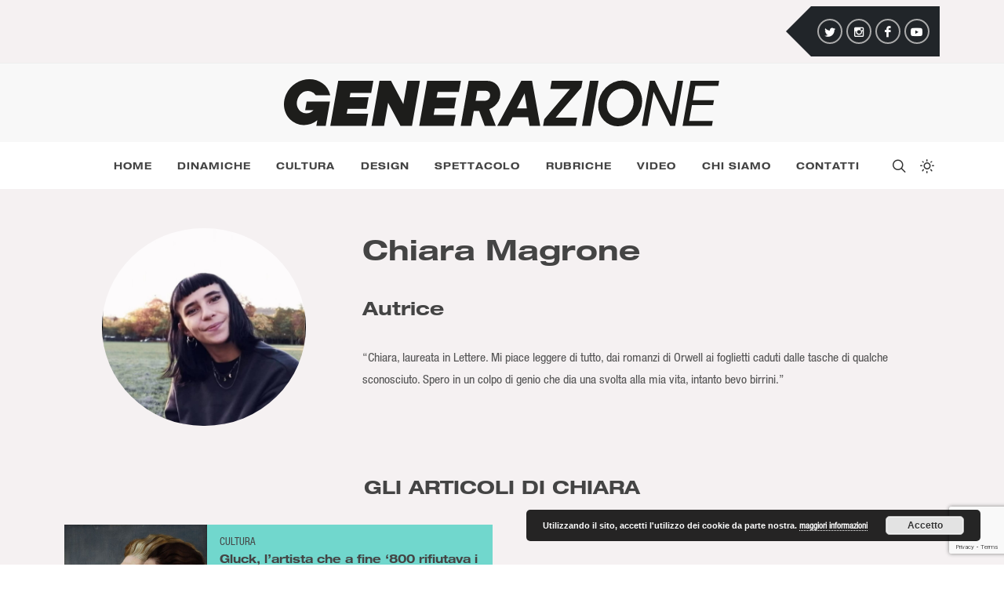

--- FILE ---
content_type: text/html; charset=UTF-8
request_url: https://generazionemagazine.it/author/chiara-magrone/
body_size: 11190
content:
<!DOCTYPE html>
<html dir="ltr" lang="it-IT">
<head>
	<meta http-equiv="content-type" content="text/html; charset=utf-8" />
	<meta name="application-name" content="Generazione Magazine" />

	<!-- Stylesheets
	============================================= -->
	<!--<link rel="preconnect" href="https://fonts.gstatic.com">-->
	<!--<link href="https://fonts.googleapis.com/css?family=Lato:300,400,400italic,600,700|Raleway:300,400,500,600,700|Crete+Round:400italic" rel="stylesheet" type="text/css" />-->
	<link href="https://fonts.googleapis.com/css?family=Lato:300,400,400italic,600,700" rel="stylesheet" type="text/css" />
	<link rel="stylesheet" href="https://generazionemagazine.it/wp-content/themes/tema-mitdev/css/bootstrap.css" type="text/css" />
	<link rel="stylesheet" href="https://generazionemagazine.it/wp-content/themes/tema-mitdev/style.css" type="text/css" />
	<link rel="stylesheet" href="https://generazionemagazine.it/wp-content/themes/tema-mitdev/css/swiper.css" type="text/css" />
	<link rel="stylesheet" href="https://generazionemagazine.it/wp-content/themes/tema-mitdev/css/dark.css" type="text/css" />
	<link rel="stylesheet" href="https://generazionemagazine.it/wp-content/themes/tema-mitdev/css/font-icons.css" type="text/css" />
	<link rel="stylesheet" href="https://generazionemagazine.it/wp-content/themes/tema-mitdev/css/animate.css" type="text/css" />
	<link rel="stylesheet" href="https://generazionemagazine.it/wp-content/themes/tema-mitdev/css/magnific-popup.css" type="text/css" />
	<!-- <link rel="stylesheet" href="/css/components/radio-checkbox.css" type="text/css" /> -->
	<!-- <link rel="stylesheet" href="/css/components/bs-switches.css" type="text/css" /> -->
	<!-- <link rel="stylesheet" href="/css/components/bs-datatable.css" type="text/css" /> -->
	<!-- <link rel="stylesheet" href="/css/components/bs-select.css" type="text/css" /> -->
	
	<!-- Tiny Slider 2.9.3 CSS -->
	<link rel="stylesheet" href="https://generazionemagazine.it/wp-content/themes/tema-mitdev/css/boeros/tiny-slider.css">
	
	<!-- DatePicker CSS -->
	<!--<link rel="stylesheet" href="https://generazionemagazine.it/wp-content/themes/tema-mitdev/css/components/datepicker.css" type="text/css" />-->
	
	<meta name="viewport" content="width=device-width, initial-scale=1" />

	<!-- Stili aggiuntivi del tema -->
	<link rel="stylesheet" href="https://generazionemagazine.it/wp-content/themes/tema-mitdev/css/colors.php" type="text/css" />
	<!-- ET Line Icons -->
	<!--<link rel="stylesheet" href="/one-page/css/et-line.css" type="text/css" />-->
	<!-- Font Awesome Icons -->
	<!-- <link rel="stylesheet" href="https://use.fontawesome.com/releases/v5.12.0/css/all.css" crossorigin="anonymous"> -->

	<!-- Stili custom -->
	<link rel="stylesheet" href="https://generazionemagazine.it/wp-content/themes/tema-mitdev/style-boeros.css?ver=1643015761" type="text/css" />
	<link rel="stylesheet" href="https://generazionemagazine.it/wp-content/themes/tema-mitdev/style-responsive.css?ver=1643015761" type="text/css" />

	<!-- Google Maps -->
	<!--<script type="text/javascript" src="https://maps.google.com/maps/api/js?key=API_KEY_HERE"></script>-->
	 <!--<script type="text/javascript" src="https://generazionemagazine.it/wp-content/themes/tema-mitdev/js/jquery.gmap.js"></script> -->

	<!-- Document Title
	============================================= -->
		<title> - Generazione Magazine</title>
	
		<meta name='robots' content='index, follow, max-image-preview:large, max-snippet:-1, max-video-preview:-1' />

	<!-- This site is optimized with the Yoast SEO plugin v19.13 - https://yoast.com/wordpress/plugins/seo/ -->
	<link rel="canonical" href="https://generazionemagazine.it/author/chiara-magrone/" />
	<meta property="og:locale" content="it_IT" />
	<meta property="og:type" content="profile" />
	<meta property="og:title" content="Chiara Magrone, Autore presso Generazione Magazine" />
	<meta property="og:url" content="https://generazionemagazine.it/author/chiara-magrone/" />
	<meta property="og:site_name" content="Generazione Magazine" />
	<meta property="og:image" content="https://secure.gravatar.com/avatar/b467e7008b001b234f70c5f9142e3d60?s=500&d=mm&r=g" />
	<meta name="twitter:card" content="summary_large_image" />
	<meta name="twitter:site" content="@generazionemag" />
	<script type="application/ld+json" class="yoast-schema-graph">{"@context":"https://schema.org","@graph":[{"@type":"ProfilePage","@id":"https://generazionemagazine.it/author/chiara-magrone/","url":"https://generazionemagazine.it/author/chiara-magrone/","name":"Chiara Magrone, Autore presso Generazione Magazine","isPartOf":{"@id":"https://generazionemagazine.it/#website"},"primaryImageOfPage":{"@id":"https://generazionemagazine.it/author/chiara-magrone/#primaryimage"},"image":{"@id":"https://generazionemagazine.it/author/chiara-magrone/#primaryimage"},"thumbnailUrl":"https://generazionemagazine.it/wp-content/uploads/2022/04/23215663_1989997547951791_7517667862943558950_o-1.jpg","inLanguage":"it-IT","potentialAction":[{"@type":"ReadAction","target":["https://generazionemagazine.it/author/chiara-magrone/"]}]},{"@type":"ImageObject","inLanguage":"it-IT","@id":"https://generazionemagazine.it/author/chiara-magrone/#primaryimage","url":"https://generazionemagazine.it/wp-content/uploads/2022/04/23215663_1989997547951791_7517667862943558950_o-1.jpg","contentUrl":"https://generazionemagazine.it/wp-content/uploads/2022/04/23215663_1989997547951791_7517667862943558950_o-1.jpg","width":505,"height":440},{"@type":"WebSite","@id":"https://generazionemagazine.it/#website","url":"https://generazionemagazine.it/","name":"Generazione Magazine","description":"Non siamo una generazione, siamo Generazione. Ed è tempo di emergere.","publisher":{"@id":"https://generazionemagazine.it/#organization"},"potentialAction":[{"@type":"SearchAction","target":{"@type":"EntryPoint","urlTemplate":"https://generazionemagazine.it/?s={search_term_string}"},"query-input":"required name=search_term_string"}],"inLanguage":"it-IT"},{"@type":"Organization","@id":"https://generazionemagazine.it/#organization","name":"Generazione Magazine","url":"https://generazionemagazine.it/","logo":{"@type":"ImageObject","inLanguage":"it-IT","@id":"https://generazionemagazine.it/#/schema/logo/image/","url":"https://generazionemagazine.it/wp-content/uploads/2021/05/logo-generazione.png","contentUrl":"https://generazionemagazine.it/wp-content/uploads/2021/05/logo-generazione.png","width":1065,"height":140,"caption":"Generazione Magazine"},"image":{"@id":"https://generazionemagazine.it/#/schema/logo/image/"},"sameAs":["https://www.instagram.com/generazione/","https://www.facebook.com/generazionemagazine","https://twitter.com/generazionemag"]},{"@type":"Person","@id":"https://generazionemagazine.it/#/schema/person/05d0475ce3d9e3443a7a6323b963a42c","name":"Chiara Magrone","image":{"@type":"ImageObject","inLanguage":"it-IT","@id":"https://generazionemagazine.it/#/schema/person/image/","url":"https://generazionemagazine.it/wp-content/uploads/2022/04/foto-chiara-magrone.jpg","contentUrl":"https://generazionemagazine.it/wp-content/uploads/2022/04/foto-chiara-magrone.jpg","caption":"Chiara Magrone"},"mainEntityOfPage":{"@id":"https://generazionemagazine.it/author/chiara-magrone/"}}]}</script>
	<!-- / Yoast SEO plugin. -->


<link rel='dns-prefetch' href='//www.google.com' />
<link rel='dns-prefetch' href='//www.googletagmanager.com' />
<link rel='dns-prefetch' href='//s.w.org' />
<link rel="alternate" type="application/rss+xml" title="Generazione Magazine &raquo; Articoli per il feed Chiara Magrone" href="https://generazionemagazine.it/author/chiara-magrone/feed/" />
<script type="text/javascript">
window._wpemojiSettings = {"baseUrl":"https:\/\/s.w.org\/images\/core\/emoji\/13.1.0\/72x72\/","ext":".png","svgUrl":"https:\/\/s.w.org\/images\/core\/emoji\/13.1.0\/svg\/","svgExt":".svg","source":{"concatemoji":"https:\/\/generazionemagazine.it\/wp-includes\/js\/wp-emoji-release.min.js?ver=5.9.12"}};
/*! This file is auto-generated */
!function(e,a,t){var n,r,o,i=a.createElement("canvas"),p=i.getContext&&i.getContext("2d");function s(e,t){var a=String.fromCharCode;p.clearRect(0,0,i.width,i.height),p.fillText(a.apply(this,e),0,0);e=i.toDataURL();return p.clearRect(0,0,i.width,i.height),p.fillText(a.apply(this,t),0,0),e===i.toDataURL()}function c(e){var t=a.createElement("script");t.src=e,t.defer=t.type="text/javascript",a.getElementsByTagName("head")[0].appendChild(t)}for(o=Array("flag","emoji"),t.supports={everything:!0,everythingExceptFlag:!0},r=0;r<o.length;r++)t.supports[o[r]]=function(e){if(!p||!p.fillText)return!1;switch(p.textBaseline="top",p.font="600 32px Arial",e){case"flag":return s([127987,65039,8205,9895,65039],[127987,65039,8203,9895,65039])?!1:!s([55356,56826,55356,56819],[55356,56826,8203,55356,56819])&&!s([55356,57332,56128,56423,56128,56418,56128,56421,56128,56430,56128,56423,56128,56447],[55356,57332,8203,56128,56423,8203,56128,56418,8203,56128,56421,8203,56128,56430,8203,56128,56423,8203,56128,56447]);case"emoji":return!s([10084,65039,8205,55357,56613],[10084,65039,8203,55357,56613])}return!1}(o[r]),t.supports.everything=t.supports.everything&&t.supports[o[r]],"flag"!==o[r]&&(t.supports.everythingExceptFlag=t.supports.everythingExceptFlag&&t.supports[o[r]]);t.supports.everythingExceptFlag=t.supports.everythingExceptFlag&&!t.supports.flag,t.DOMReady=!1,t.readyCallback=function(){t.DOMReady=!0},t.supports.everything||(n=function(){t.readyCallback()},a.addEventListener?(a.addEventListener("DOMContentLoaded",n,!1),e.addEventListener("load",n,!1)):(e.attachEvent("onload",n),a.attachEvent("onreadystatechange",function(){"complete"===a.readyState&&t.readyCallback()})),(n=t.source||{}).concatemoji?c(n.concatemoji):n.wpemoji&&n.twemoji&&(c(n.twemoji),c(n.wpemoji)))}(window,document,window._wpemojiSettings);
</script>
<style type="text/css">
img.wp-smiley,
img.emoji {
	display: inline !important;
	border: none !important;
	box-shadow: none !important;
	height: 1em !important;
	width: 1em !important;
	margin: 0 0.07em !important;
	vertical-align: -0.1em !important;
	background: none !important;
	padding: 0 !important;
}
</style>
	<link rel='stylesheet' id='wp-block-library-css'  href='https://generazionemagazine.it/wp-includes/css/dist/block-library/style.min.css?ver=5.9.12' type='text/css' media='all' />
<style id='global-styles-inline-css' type='text/css'>
body{--wp--preset--color--black: #000000;--wp--preset--color--cyan-bluish-gray: #abb8c3;--wp--preset--color--white: #ffffff;--wp--preset--color--pale-pink: #f78da7;--wp--preset--color--vivid-red: #cf2e2e;--wp--preset--color--luminous-vivid-orange: #ff6900;--wp--preset--color--luminous-vivid-amber: #fcb900;--wp--preset--color--light-green-cyan: #7bdcb5;--wp--preset--color--vivid-green-cyan: #00d084;--wp--preset--color--pale-cyan-blue: #8ed1fc;--wp--preset--color--vivid-cyan-blue: #0693e3;--wp--preset--color--vivid-purple: #9b51e0;--wp--preset--gradient--vivid-cyan-blue-to-vivid-purple: linear-gradient(135deg,rgba(6,147,227,1) 0%,rgb(155,81,224) 100%);--wp--preset--gradient--light-green-cyan-to-vivid-green-cyan: linear-gradient(135deg,rgb(122,220,180) 0%,rgb(0,208,130) 100%);--wp--preset--gradient--luminous-vivid-amber-to-luminous-vivid-orange: linear-gradient(135deg,rgba(252,185,0,1) 0%,rgba(255,105,0,1) 100%);--wp--preset--gradient--luminous-vivid-orange-to-vivid-red: linear-gradient(135deg,rgba(255,105,0,1) 0%,rgb(207,46,46) 100%);--wp--preset--gradient--very-light-gray-to-cyan-bluish-gray: linear-gradient(135deg,rgb(238,238,238) 0%,rgb(169,184,195) 100%);--wp--preset--gradient--cool-to-warm-spectrum: linear-gradient(135deg,rgb(74,234,220) 0%,rgb(151,120,209) 20%,rgb(207,42,186) 40%,rgb(238,44,130) 60%,rgb(251,105,98) 80%,rgb(254,248,76) 100%);--wp--preset--gradient--blush-light-purple: linear-gradient(135deg,rgb(255,206,236) 0%,rgb(152,150,240) 100%);--wp--preset--gradient--blush-bordeaux: linear-gradient(135deg,rgb(254,205,165) 0%,rgb(254,45,45) 50%,rgb(107,0,62) 100%);--wp--preset--gradient--luminous-dusk: linear-gradient(135deg,rgb(255,203,112) 0%,rgb(199,81,192) 50%,rgb(65,88,208) 100%);--wp--preset--gradient--pale-ocean: linear-gradient(135deg,rgb(255,245,203) 0%,rgb(182,227,212) 50%,rgb(51,167,181) 100%);--wp--preset--gradient--electric-grass: linear-gradient(135deg,rgb(202,248,128) 0%,rgb(113,206,126) 100%);--wp--preset--gradient--midnight: linear-gradient(135deg,rgb(2,3,129) 0%,rgb(40,116,252) 100%);--wp--preset--duotone--dark-grayscale: url('#wp-duotone-dark-grayscale');--wp--preset--duotone--grayscale: url('#wp-duotone-grayscale');--wp--preset--duotone--purple-yellow: url('#wp-duotone-purple-yellow');--wp--preset--duotone--blue-red: url('#wp-duotone-blue-red');--wp--preset--duotone--midnight: url('#wp-duotone-midnight');--wp--preset--duotone--magenta-yellow: url('#wp-duotone-magenta-yellow');--wp--preset--duotone--purple-green: url('#wp-duotone-purple-green');--wp--preset--duotone--blue-orange: url('#wp-duotone-blue-orange');--wp--preset--font-size--small: 13px;--wp--preset--font-size--medium: 20px;--wp--preset--font-size--large: 36px;--wp--preset--font-size--x-large: 42px;}.has-black-color{color: var(--wp--preset--color--black) !important;}.has-cyan-bluish-gray-color{color: var(--wp--preset--color--cyan-bluish-gray) !important;}.has-white-color{color: var(--wp--preset--color--white) !important;}.has-pale-pink-color{color: var(--wp--preset--color--pale-pink) !important;}.has-vivid-red-color{color: var(--wp--preset--color--vivid-red) !important;}.has-luminous-vivid-orange-color{color: var(--wp--preset--color--luminous-vivid-orange) !important;}.has-luminous-vivid-amber-color{color: var(--wp--preset--color--luminous-vivid-amber) !important;}.has-light-green-cyan-color{color: var(--wp--preset--color--light-green-cyan) !important;}.has-vivid-green-cyan-color{color: var(--wp--preset--color--vivid-green-cyan) !important;}.has-pale-cyan-blue-color{color: var(--wp--preset--color--pale-cyan-blue) !important;}.has-vivid-cyan-blue-color{color: var(--wp--preset--color--vivid-cyan-blue) !important;}.has-vivid-purple-color{color: var(--wp--preset--color--vivid-purple) !important;}.has-black-background-color{background-color: var(--wp--preset--color--black) !important;}.has-cyan-bluish-gray-background-color{background-color: var(--wp--preset--color--cyan-bluish-gray) !important;}.has-white-background-color{background-color: var(--wp--preset--color--white) !important;}.has-pale-pink-background-color{background-color: var(--wp--preset--color--pale-pink) !important;}.has-vivid-red-background-color{background-color: var(--wp--preset--color--vivid-red) !important;}.has-luminous-vivid-orange-background-color{background-color: var(--wp--preset--color--luminous-vivid-orange) !important;}.has-luminous-vivid-amber-background-color{background-color: var(--wp--preset--color--luminous-vivid-amber) !important;}.has-light-green-cyan-background-color{background-color: var(--wp--preset--color--light-green-cyan) !important;}.has-vivid-green-cyan-background-color{background-color: var(--wp--preset--color--vivid-green-cyan) !important;}.has-pale-cyan-blue-background-color{background-color: var(--wp--preset--color--pale-cyan-blue) !important;}.has-vivid-cyan-blue-background-color{background-color: var(--wp--preset--color--vivid-cyan-blue) !important;}.has-vivid-purple-background-color{background-color: var(--wp--preset--color--vivid-purple) !important;}.has-black-border-color{border-color: var(--wp--preset--color--black) !important;}.has-cyan-bluish-gray-border-color{border-color: var(--wp--preset--color--cyan-bluish-gray) !important;}.has-white-border-color{border-color: var(--wp--preset--color--white) !important;}.has-pale-pink-border-color{border-color: var(--wp--preset--color--pale-pink) !important;}.has-vivid-red-border-color{border-color: var(--wp--preset--color--vivid-red) !important;}.has-luminous-vivid-orange-border-color{border-color: var(--wp--preset--color--luminous-vivid-orange) !important;}.has-luminous-vivid-amber-border-color{border-color: var(--wp--preset--color--luminous-vivid-amber) !important;}.has-light-green-cyan-border-color{border-color: var(--wp--preset--color--light-green-cyan) !important;}.has-vivid-green-cyan-border-color{border-color: var(--wp--preset--color--vivid-green-cyan) !important;}.has-pale-cyan-blue-border-color{border-color: var(--wp--preset--color--pale-cyan-blue) !important;}.has-vivid-cyan-blue-border-color{border-color: var(--wp--preset--color--vivid-cyan-blue) !important;}.has-vivid-purple-border-color{border-color: var(--wp--preset--color--vivid-purple) !important;}.has-vivid-cyan-blue-to-vivid-purple-gradient-background{background: var(--wp--preset--gradient--vivid-cyan-blue-to-vivid-purple) !important;}.has-light-green-cyan-to-vivid-green-cyan-gradient-background{background: var(--wp--preset--gradient--light-green-cyan-to-vivid-green-cyan) !important;}.has-luminous-vivid-amber-to-luminous-vivid-orange-gradient-background{background: var(--wp--preset--gradient--luminous-vivid-amber-to-luminous-vivid-orange) !important;}.has-luminous-vivid-orange-to-vivid-red-gradient-background{background: var(--wp--preset--gradient--luminous-vivid-orange-to-vivid-red) !important;}.has-very-light-gray-to-cyan-bluish-gray-gradient-background{background: var(--wp--preset--gradient--very-light-gray-to-cyan-bluish-gray) !important;}.has-cool-to-warm-spectrum-gradient-background{background: var(--wp--preset--gradient--cool-to-warm-spectrum) !important;}.has-blush-light-purple-gradient-background{background: var(--wp--preset--gradient--blush-light-purple) !important;}.has-blush-bordeaux-gradient-background{background: var(--wp--preset--gradient--blush-bordeaux) !important;}.has-luminous-dusk-gradient-background{background: var(--wp--preset--gradient--luminous-dusk) !important;}.has-pale-ocean-gradient-background{background: var(--wp--preset--gradient--pale-ocean) !important;}.has-electric-grass-gradient-background{background: var(--wp--preset--gradient--electric-grass) !important;}.has-midnight-gradient-background{background: var(--wp--preset--gradient--midnight) !important;}.has-small-font-size{font-size: var(--wp--preset--font-size--small) !important;}.has-medium-font-size{font-size: var(--wp--preset--font-size--medium) !important;}.has-large-font-size{font-size: var(--wp--preset--font-size--large) !important;}.has-x-large-font-size{font-size: var(--wp--preset--font-size--x-large) !important;}
</style>
<link rel='stylesheet' id='contact-form-7-css'  href='https://generazionemagazine.it/wp-content/plugins/contact-form-7/includes/css/styles.css?ver=5.5.6' type='text/css' media='all' />
<script type='text/javascript' src='https://generazionemagazine.it/wp-content/themes/tema-mitdev/js/jquery.js?ver=1.12.4' id='jquery-js'></script>

<!-- Snippet del tag Google (gtag.js) aggiunto da Site Kit -->
<!-- Snippet Google Analytics aggiunto da Site Kit -->
<script type='text/javascript' src='https://www.googletagmanager.com/gtag/js?id=G-68DRCBH3E1' id='google_gtagjs-js' async></script>
<script type='text/javascript' id='google_gtagjs-js-after'>
window.dataLayer = window.dataLayer || [];function gtag(){dataLayer.push(arguments);}
gtag("set","linker",{"domains":["generazionemagazine.it"]});
gtag("js", new Date());
gtag("set", "developer_id.dZTNiMT", true);
gtag("config", "G-68DRCBH3E1");
</script>
<link rel="https://api.w.org/" href="https://generazionemagazine.it/wp-json/" /><link rel="alternate" type="application/json" href="https://generazionemagazine.it/wp-json/wp/v2/users/44" /><link rel="EditURI" type="application/rsd+xml" title="RSD" href="https://generazionemagazine.it/xmlrpc.php?rsd" />
<link rel="wlwmanifest" type="application/wlwmanifest+xml" href="https://generazionemagazine.it/wp-includes/wlwmanifest.xml" /> 
<meta name="generator" content="WordPress 5.9.12" />
<meta name="generator" content="Site Kit by Google 1.170.0" /><link rel="icon" href="https://generazionemagazine.it/wp-content/uploads/2021/11/cropped-G-png-512px-32x32.png" sizes="32x32" />
<link rel="icon" href="https://generazionemagazine.it/wp-content/uploads/2021/11/cropped-G-png-512px-192x192.png" sizes="192x192" />
<link rel="apple-touch-icon" href="https://generazionemagazine.it/wp-content/uploads/2021/11/cropped-G-png-512px-180x180.png" />
<meta name="msapplication-TileImage" content="https://generazionemagazine.it/wp-content/uploads/2021/11/cropped-G-png-512px-270x270.png" />
</head>

<body class="stretched dark">

			<script>
			// Imposta il cookie dark o light mode la prima volta, se non presente, in base alla preferenza dell'utente
			$(() => {
				const prefersDarkScheme = window.matchMedia("(prefers-color-scheme: dark)");
				const cookieSettings = "expires=Thu, 31 Dec 2100 00:00:00 UTC; path=/";
				
				if (prefersDarkScheme.matches) {
				  document.body.classList.add("dark");
					document.cookie = `dark=y; ${cookieSettings}`;
				} else {
				  document.body.classList.remove("dark");
					document.cookie = `dark=n; ${cookieSettings}`;
				}
			});
		</script>
	
	<!-- Document Wrapper
	============================================= -->
	<div id="wrapper" class="clearfix">

		
<!-- Top Bar
============================================= -->
<div id="top-bar" class="py-2">
	<div class="container clearfix">
		
		<div class="row justify-content-between">
			<div class="col-auto flex-grow-1">
				<!--<div-->
				<!--	class="instagram-photos d-flex justify-content-between"-->
				<!--	data-loader="https://generazionemagazine.it/wp-content/themes/tema-mitdev/include/instagram/instagram.php"-->
				<!--	data-fetch-message="Carico foto da Instagram..."-->
				<!--	data-count="12"><!--Il massimo è 12-->
				<!--</div>-->
			</div>
			
			<div class="col-auto ms-lg-4 d-flex justify-content-end">
				<div id="my-top-social" class="d-flex px-2 py-3">
					          						<a href="https://twitter.com/generazionemag" target="_blank" rel="noopener" class="social-icon si-rounded si-small si-twitter" title="Twitter">
							<i class="icon-twitter"></i>
							<i class="icon-twitter"></i>
						</a>
					          						<a href="https://www.instagram.com/generazione/" target="_blank" rel="noopener" class="social-icon si-rounded si-small si-instagram" title="Instagram">
							<i class="icon-instagram2"></i>
							<i class="icon-instagram2"></i>
						</a>
					          						<a href="https://www.facebook.com/generazionemagazine" target="_blank" rel="noopener" class="social-icon si-rounded si-small si-facebook" title="Facebook">
							<i class="icon-facebook"></i>
							<i class="icon-facebook"></i>
						</a>
					          						<a href="https://www.youtube.com/channel/UC98aPOp6ASrVXXYBIzspbBA/featured" target="_blank" rel="noopener" class="social-icon si-rounded si-small si-youtube" title="YouTube">
							<i class="icon-youtube"></i>
							<i class="icon-youtube"></i>
						</a>
					          				</div>
			</div>
			
		</div>
		
	</div>
</div><!-- #top-bar end -->

<header id="header" class="header-size-sm" data-mobile-sticky="true">
	<div class="container">
		<div class="header-row">

			<!-- Logo
			============================================= -->
			<div id="logo" class="mx-auto">
                
        <a href="/" class="standard-logo" data-dark-logo="https://generazionemagazine.it/wp-content/themes/tema-mitdev/assets/logo.svg">
          <img src="https://generazionemagazine.it/wp-content/themes/tema-mitdev/assets/logo.svg" alt="Logo Generazione Magazine">
        </a>
        <a href="/" class="retina-logo" data-dark-logo="https://generazionemagazine.it/wp-content/themes/tema-mitdev/assets/logo.svg">
          <img src="https://generazionemagazine.it/wp-content/themes/tema-mitdev/assets/logo.svg" alt="Logo Generazione Magazine">
        </a>
			</div><!-- #logo end -->

		</div>
	</div>
	
  <div id="header-wrap">
    <div class="container">
      <div class="header-row justify-content-between flex-row-reverse flex-lg-row">
				
				<div id="logo-sticky" class="d-lg-block pe-lg-3 order-2 order-lg-0">
					<a href="https://generazionemagazine.it">
						<img src="https://generazionemagazine.it/wp-content/themes/tema-mitdev/assets/logo-g.svg" alt="Logo Generazione" class="d-sm-none d-lg-block">
						<img src="https://generazionemagazine.it/wp-content/themes/tema-mitdev/assets/logo.svg" alt="Logo Generazione" class="d-none d-sm-block d-lg-none">
					</a>
				</div>
        
        <div class="header-misc order-1">

					<!-- Top Search
					============================================= -->
					<div id="top-search" class="header-misc-icon">
						<a href="#" id="top-search-trigger"><i class="icon-line-search"></i><i class="icon-line-cross"></i></a>
					</div><!-- #top-search end -->
					
					<!-- Dark Mode Switcher
					============================================= -->
					<div id="dark-mode" class="header-misc-icon">
						<a href="#" id="dark-mode-trigger" aria-label="Dark mode switcher"><i class="icon-line-sun"></i><i class="icon-line-moon"></i></a>
					</div>
					<!-- #dark-mode end -->

				</div>

				<div id="primary-menu-trigger" class="order-3">
					<svg class="svg-trigger" viewBox="0 0 100 100"><path d="m 30,33 h 40 c 3.722839,0 7.5,3.126468 7.5,8.578427 0,5.451959 -2.727029,8.421573 -7.5,8.421573 h -20"></path><path d="m 30,50 h 40"></path><path d="m 70,67 h -40 c 0,0 -7.5,-0.802118 -7.5,-8.365747 0,-7.563629 7.5,-8.634253 7.5,-8.634253 h 20"></path></svg>
				</div>
  
        <nav class="primary-menu">
          
          <ul id="menu-menu" class="menu-container justify-content-between"><li id="menu-item-2455" class="menu-item menu-item-type-post_type menu-item-object-page menu-item-home menu-item-2455"><a class="menu-link" href="https://generazionemagazine.it/">Home</a></li>
<li id="menu-item-940" class="colore-1 menu-item menu-item-type-taxonomy menu-item-object-category menu-item-940"><a class="menu-link" href="https://generazionemagazine.it/category/dinamiche/">Dinamiche</a></li>
<li id="menu-item-942" class="colore-2 menu-item menu-item-type-taxonomy menu-item-object-category menu-item-942"><a class="menu-link" href="https://generazionemagazine.it/category/cultura/">Cultura</a></li>
<li id="menu-item-943" class="colore-4 menu-item menu-item-type-taxonomy menu-item-object-category menu-item-943"><a class="menu-link" href="https://generazionemagazine.it/category/design/">Design</a></li>
<li id="menu-item-941" class="colore-3 menu-item menu-item-type-taxonomy menu-item-object-category menu-item-941"><a class="menu-link" href="https://generazionemagazine.it/category/spettacolo/">Spettacolo</a></li>
<li id="menu-item-2386" class="colore-5 menu-item menu-item-type-taxonomy menu-item-object-category menu-item-has-children menu-item-2386"><a class="menu-link" href="https://generazionemagazine.it/category/rubriche/">Rubriche</a>
<ul class="sub-menu-container">
	<li id="menu-item-2457" class="menu-item menu-item-type-taxonomy menu-item-object-category menu-item-2457"><a class="menu-link" href="https://generazionemagazine.it/category/rubriche/note-audio/">Note audio</a></li>
	<li id="menu-item-2458" class="menu-item menu-item-type-taxonomy menu-item-object-category menu-item-2458"><a class="menu-link" href="https://generazionemagazine.it/category/rubriche/uno-di-tutto/">Uno di tutto</a></li>
	<li id="menu-item-4024" class="menu-item menu-item-type-taxonomy menu-item-object-category menu-item-4024"><a class="menu-link" href="https://generazionemagazine.it/category/rubriche/oltreilcorpo/">#oltreilcorpo</a></li>
</ul>
</li>
<li id="menu-item-4184" class="menu-item menu-item-type-post_type menu-item-object-page menu-item-4184"><a class="menu-link" href="https://generazionemagazine.it/video/">Video</a></li>
<li id="menu-item-2383" class="menu-item menu-item-type-post_type menu-item-object-page menu-item-2383"><a class="menu-link" href="https://generazionemagazine.it/chi-siamo/">Chi Siamo</a></li>
<li id="menu-item-2382" class="menu-item menu-item-type-post_type menu-item-object-page menu-item-2382"><a class="menu-link" href="https://generazionemagazine.it/contatti/">Contatti</a></li>
</ul>          
        </nav><!-- #primary-menu end -->

				<form class="top-search-form ps-5" action="/" method="get">
					<input type="text" name="s" class="form-control" value="" placeholder="Scrivi e premi Invio.." autocomplete="off">
				</form>
  
      </div>
    </div>
    
    <!-- Per ospitare la progress bar del Single, quando va fuori schermo -->
    <div id="progress-landing"></div>
  </div>
</header><!-- #header end -->

	
	<!-- Content
	============================================= -->
	<section id="content">
		<div class="content-wrap p-0">
			<div class="section pb-0 m-0">
				<div class="container">
					
					<div class="row">
													<div class="col-md-4">
								<div class="px-5 px-md-2 px-lg-4 px-xl-5 mb-4 mb-md-0">
									<img src="https://generazionemagazine.it/wp-content/uploads/2022/04/foto-chiara-magrone.jpg" alt="Chiara Magrone" class="rounded-circle h-100 w-100" style="aspect-ratio: 1; object-fit: cover;">
								</div>
							</div>
												
						<div class="col">
							<h1>Chiara Magrone</h1>
							
							<h3>Autrice</h3>
							
															<p>&ldquo;Chiara, laureata in Lettere. Mi piace leggere di tutto, dai romanzi di Orwell ai foglietti caduti dalle tasche di qualche sconosciuto. Spero in un colpo di genio che dia una svolta alla mia vita, intanto bevo birrini.&rdquo;</p>
														
																																																										</div>
					</div>
					
				</div>
			</div>
			
			<div class="section m-0">
				<div class="container">
										
											<h3 class="text-center text-uppercase">Gli articoli di Chiara</h3>
										
					<div class="row">
																			<div class="col-md-6 mb-4">
										<div class="blocco-articolo-horizontal row g-0">
		<div class="col-4">
			<a href="https://generazionemagazine.it/gluck-rifiutava-pronomi-binari/">
				<img src="https://generazionemagazine.it/wp-content/uploads/2022/04/23215663_1989997547951791_7517667862943558950_o-1.jpg" alt="Gluck, l’artista che a fine ‘800 rifiutava i pronomi binari" class="h-100 w-100 object-fit-cover">
			</a>
		</div>
		
		<div class="col-8 px-3 py-2  colore-bg-2">
			<a href="https://generazionemagazine.it/category/cultura"><span class="text-uppercase text-smaller">Cultura</span></a>
			
							<a href="https://generazionemagazine.it/gluck-rifiutava-pronomi-binari/"><h5 class="titolo clamped-2 mb-0">Gluck, l’artista che a fine ‘800 rifiutava i pronomi binari</h5></a>
						
			<p class="stringa-autori mb-2">
				<span class="text-smaller">di </span>
														<a href="https://generazionemagazine.it/author/chiara-magrone/" class="text-smaller">Chiara Magrone</a>
							</p>
			
						
			<p class="mb-0 text-end text-smaller">15/04/2022</p>
		</div>
	</div>
							</div>
							
																		</div>
					
					
	<div id="infinite-articles" class="row"></div>
	
		
	<div id="infinite-placeholder" class="row d-none">
									<div class="col-md-6 mb-4">
					<div class="blocco-articolo-horizontal row g-0 placeholder-glow">
						<div class="col-4 placeholder"></div>
						
						<div class="col-8 px-3 py-2 bg-white">
							<span class="placeholder col-4"></span><br>
							
							<span class="placeholder col-12 text-larger"></span>
							<span class="placeholder col-8 text-larger"></span>
							
							<p class="stringa-autori mb-0">
								<span class="placeholder col-5 text-smaller"></span>
							</p>
							
							<span class="placeholder col-3 offset-9 text-smaller"></span>
						</div>
					</div>
				</div>
							<div class="col-md-6 mb-4">
					<div class="blocco-articolo-horizontal row g-0 placeholder-glow">
						<div class="col-4 placeholder"></div>
						
						<div class="col-8 px-3 py-2 bg-white">
							<span class="placeholder col-4"></span><br>
							
							<span class="placeholder col-12 text-larger"></span>
							<span class="placeholder col-8 text-larger"></span>
							
							<p class="stringa-autori mb-0">
								<span class="placeholder col-5 text-smaller"></span>
							</p>
							
							<span class="placeholder col-3 offset-9 text-smaller"></span>
						</div>
					</div>
				</div>
							<div class="col-md-6 mb-4">
					<div class="blocco-articolo-horizontal row g-0 placeholder-glow">
						<div class="col-4 placeholder"></div>
						
						<div class="col-8 px-3 py-2 bg-white">
							<span class="placeholder col-4"></span><br>
							
							<span class="placeholder col-12 text-larger"></span>
							<span class="placeholder col-8 text-larger"></span>
							
							<p class="stringa-autori mb-0">
								<span class="placeholder col-5 text-smaller"></span>
							</p>
							
							<span class="placeholder col-3 offset-9 text-smaller"></span>
						</div>
					</div>
				</div>
							<div class="col-md-6 mb-4">
					<div class="blocco-articolo-horizontal row g-0 placeholder-glow">
						<div class="col-4 placeholder"></div>
						
						<div class="col-8 px-3 py-2 bg-white">
							<span class="placeholder col-4"></span><br>
							
							<span class="placeholder col-12 text-larger"></span>
							<span class="placeholder col-8 text-larger"></span>
							
							<p class="stringa-autori mb-0">
								<span class="placeholder col-5 text-smaller"></span>
							</p>
							
							<span class="placeholder col-3 offset-9 text-smaller"></span>
						</div>
					</div>
				</div>
							<div class="col-md-6 mb-4">
					<div class="blocco-articolo-horizontal row g-0 placeholder-glow">
						<div class="col-4 placeholder"></div>
						
						<div class="col-8 px-3 py-2 bg-white">
							<span class="placeholder col-4"></span><br>
							
							<span class="placeholder col-12 text-larger"></span>
							<span class="placeholder col-8 text-larger"></span>
							
							<p class="stringa-autori mb-0">
								<span class="placeholder col-5 text-smaller"></span>
							</p>
							
							<span class="placeholder col-3 offset-9 text-smaller"></span>
						</div>
					</div>
				</div>
							<div class="col-md-6 mb-4">
					<div class="blocco-articolo-horizontal row g-0 placeholder-glow">
						<div class="col-4 placeholder"></div>
						
						<div class="col-8 px-3 py-2 bg-white">
							<span class="placeholder col-4"></span><br>
							
							<span class="placeholder col-12 text-larger"></span>
							<span class="placeholder col-8 text-larger"></span>
							
							<p class="stringa-autori mb-0">
								<span class="placeholder col-5 text-smaller"></span>
							</p>
							
							<span class="placeholder col-3 offset-9 text-smaller"></span>
						</div>
					</div>
				</div>
							<div class="col-md-6 mb-4">
					<div class="blocco-articolo-horizontal row g-0 placeholder-glow">
						<div class="col-4 placeholder"></div>
						
						<div class="col-8 px-3 py-2 bg-white">
							<span class="placeholder col-4"></span><br>
							
							<span class="placeholder col-12 text-larger"></span>
							<span class="placeholder col-8 text-larger"></span>
							
							<p class="stringa-autori mb-0">
								<span class="placeholder col-5 text-smaller"></span>
							</p>
							
							<span class="placeholder col-3 offset-9 text-smaller"></span>
						</div>
					</div>
				</div>
							<div class="col-md-6 mb-4">
					<div class="blocco-articolo-horizontal row g-0 placeholder-glow">
						<div class="col-4 placeholder"></div>
						
						<div class="col-8 px-3 py-2 bg-white">
							<span class="placeholder col-4"></span><br>
							
							<span class="placeholder col-12 text-larger"></span>
							<span class="placeholder col-8 text-larger"></span>
							
							<p class="stringa-autori mb-0">
								<span class="placeholder col-5 text-smaller"></span>
							</p>
							
							<span class="placeholder col-3 offset-9 text-smaller"></span>
						</div>
					</div>
				</div>
						</div>
	
	
	<!-- Pagination
	============================================= -->
	<div class="center">
		<button class="load-more-articles button button-full button-dark">Altri articoli...</button>
	</div>
	
	<script>
		// Manual infinite scroll
		const $container = $('#infinite-articles');
		const postsPerPage = 7;
		const offset = 7;
		let page = 0;
		
		const infinitePlaceholder = document.getElementById("infinite-placeholder");
		
		const loadMoreArticles = () => {
			// $(".infinite-scroll-request").removeClass("d-none");
			infinitePlaceholder.classList.remove("d-none"); // mostro i placeholder
			
			jQuery.ajax({
				url: 'https://generazionemagazine.it/wp-admin/admin-ajax.php',
				type: 'get',
				data: {
					action: 'load_more_articles',
					page,
					postsPerPage,
					offset,
					authorTermId: 587,
					template: "horizontal",
					catId: 0,
					coloredByCategory: true,
				},
				success: function(response) {
					// $(".infinite-scroll-request").addClass("d-none");
					page += 1;
					
					$items = $(response).filter(".infinite-article");
					
					if($items.length < postsPerPage) {
						$(".infinite-scroll-last").removeClass("d-none");
						$(".load-more-articles").addClass("d-none");
					}
					
					$items.imagesLoaded( function() {
						$container.append( $items );
						
						infinitePlaceholder.classList.add("d-none"); // nascondo i placeholder
						
						mads.registerImpressions(); // observe new Campaign Ads
					});
				},
				error: function(error){ console.log(error) }
			});
		}
		
		jQuery(window).on( 'load', function(){
			jQuery(".load-more-articles").on("click", loadMoreArticles);
		});
	</script>
	
	<script>
		// Automatic infinite scroll
		let options = {
			root: null,
			rootMargin: '0px',
			threshold: 0.2
		}
		
		let observer = new IntersectionObserver(function(loadMoreArticlesButton) {
			if(loadMoreArticlesButton[0]["isIntersecting"]) {
				loadMoreArticles();
			}
		}, options);
		
		let target = document.querySelector(".load-more-articles");
		
		// observer.observe(target);
	</script>

					
				</div>
			</div>
			
			<div class="section m-0 py-0">
				<div class="container">
							<h1 class="text-center text-uppercase">Collabora con noi</h1>
	
	<div class="row">
		<div class="col-lg-4 mb-4 mb-lg-0">
			<div class="slider-collabora-con-noi">
									<img src="https://generazionemagazine.it/wp-content/themes/tema-mitdev/assets/sede-1.jpg" alt="Sede di Generazione Magazine">
									<img src="https://generazionemagazine.it/wp-content/themes/tema-mitdev/assets/sede-2.jpg" alt="Sede di Generazione Magazine">
									<img src="https://generazionemagazine.it/wp-content/themes/tema-mitdev/assets/sede-3.jpg" alt="Sede di Generazione Magazine">
									<img src="https://generazionemagazine.it/wp-content/themes/tema-mitdev/assets/sede-4.jpg" alt="Sede di Generazione Magazine">
							</div>
			
			<script>
				$(function() {
					let slider = tns({
						container: '.slider-collabora-con-noi',
						items: 1,
						// slideBy: 'page',
						gutter: 24,
						autoplay: true,
						autoplayButtonOutput: false,
						controlsText: ['<i class="icon-chevron-left"></i>', '<i class="icon-chevron-right"></i>'],
						nav: false,
						mouseDrag: true,
					});
				});
			</script>
		</div>
		
		<div class="col-lg-8">
			<p class="text-larger">Se pensi che Generazione sia il tuo mondo non esitare a contattarci compilando il form qui sotto!</p>
			<div class="">
				
<div role="form" class="wpcf7" id="wpcf7-f896-o1" lang="it-IT" dir="ltr">
<div class="screen-reader-response"><p role="status" aria-live="polite" aria-atomic="true"></p> <ul></ul></div>
<form action="/author/chiara-magrone/#wpcf7-f896-o1" method="post" class="wpcf7-form init" novalidate="novalidate" data-status="init">
<div style="display: none;">
<input type="hidden" name="_wpcf7" value="896" />
<input type="hidden" name="_wpcf7_version" value="5.5.6" />
<input type="hidden" name="_wpcf7_locale" value="it_IT" />
<input type="hidden" name="_wpcf7_unit_tag" value="wpcf7-f896-o1" />
<input type="hidden" name="_wpcf7_container_post" value="0" />
<input type="hidden" name="_wpcf7_posted_data_hash" value="" />
<input type="hidden" name="_wpcf7_recaptcha_response" value="" />
</div>
<div class="d-md-flex">
<div class="flex-grow-1 pe-3 mb-3 mb-md-0">
<div class="form-floating mb-3">
    <input type="text" name="your-name" value="" size="40" class="wpcf7-form-control wpcf7-text wpcf7-validates-as-required form-control rounded-0 not-dark" aria-required="true" aria-invalid="false" placeholder="il tuo nome">
    <label class="not-dark"> il tuo nome </label>
    <div class="invalid-feedback"></div>
</div>

<div class="form-floating mb-3">
    <input type="email" name="your-email" value="" size="40" class="wpcf7-form-control wpcf7-text wpcf7-email wpcf7-validates-as-required wpcf7-validates-as-email form-control rounded-0 not-dark" aria-required="true" aria-invalid="false" placeholder="la tua email">
    <label class="not-dark"> la tua email </label>
    <div class="invalid-feedback"></div>
</div>

<div class="form-floating mb-3">
    <input type="text" name="your-subject" value="" size="40" class="wpcf7-form-control wpcf7-text wpcf7-validates-as-required form-control rounded-0 not-dark" aria-required="true" aria-invalid="false" placeholder="oggetto">
    <label class="not-dark"> oggetto </label>
    <div class="invalid-feedback"></div>
</div>

<div class="form-floating">
    <textarea name="your-message" cols="40" rows="10" class="wpcf7-form-control wpcf7-textarea wpcf7-validates-as-required form-control rounded-0 not-dark" aria-required="true" aria-invalid="false" placeholder="messaggio"></textarea>
    <label class="not-dark"> messaggio </label>
    <div class="invalid-feedback"></div>
</div>
</div>

<div class="d-flex align-items-end">
    <input type="submit" value="Invia" class="wpcf7-form-control has-spinner wpcf7-submit button button-light m-0">
</div>
</div>
<div class="wpcf7-response-output" aria-hidden="true"></div></form></div>
<script>
	var wpcf7Elm = document.querySelector(".wpcf7");

	wpcf7Elm.addEventListener("wpcf7invalid", function( event ) {
		const response = event.detail.apiResponse;
		const invalidFields = response.invalid_fields;
		const inputs = event.detail.inputs;
		const wpcf7Response = wpcf7Elm.querySelector(".wpcf7-response-output");
		wpcf7Response.innerHTML = response.message;
		
		inputs.forEach(input => {
			const field = wpcf7Elm.querySelector(`[name="${input.name}"]`);
			const invalidField = invalidFields.find(invalidField => invalidField.into.includes(input.name));
			let message;
			if(invalidField) {
				field.classList.add("is-invalid");
				field.classList.remove("is-valid");
				message = invalidField.message;
			} else {
				field.classList.add("is-valid");
				field.classList.remove("is-invalid");
			}
			const feedback = field.nextElementSibling.nextElementSibling;
			feedback.innerHTML = message;
		});
	}, false );
	
	wpcf7Elm.addEventListener("wpcf7submit", function( event ) {
		const response = event.detail.apiResponse;
		const invalidFields = response.invalid_fields;
		const inputs = event.detail.inputs;
		
		if(invalidFields.length === 0) {
			inputs.forEach(input => {
				const field = wpcf7Elm.querySelector(`[name="${input.name}"]`);
				field.classList.add("is-valid");
				field.classList.remove("is-invalid");
			});
		}
		console.log(event);
	}, false );
</script>

			</div>
		</div>
	</div>
				</div>
			</div>
			
			
			
		</div>
	</section><!-- #content end -->
	

<!-- Footer
============================================= -->
<footer id="footer">
  <div class="container py-4">
    
    <div class="bg-dark dark px-5 py-4">
      <div class="row mb-5">
        <div class="col-md-6">
          <img src="https://generazionemagazine.it/wp-content/themes/tema-mitdev/assets/logo.svg" alt="Generazione Magazine" id="footer-logo" class="mb-3">
          <p class="text-larger">Generazione è un progetto<br>under 25 nato nel luglio 2020</p>
        </div>
        
        <div class="col-md-2 pt-5">
          <h4 class="mb-3 text-uppercase">Utili</h4>
          <p class="mb-0"><a href="https://generazionemagazine.it/chi-siamo">chi siamo</a></p>
          <p class="mb-0"><a href="https://generazionemagazine.it/privacy-policy">privacy</a></p>
          <p class="mb-0"><a href="https://generazionemagazine.it/cookie-policy">cookie</a></p>
        </div>
        
        <div class="col-md-2 pt-5">
          <h4 class="mb-3 text-uppercase">Leggi</h4>
          <p class="mb-0"><a href="https://generazionemagazine.it/category/dinamiche/">dinamiche</a></p>
          <p class="mb-0"><a href="https://generazionemagazine.it/category/cultura/">cultura</a></p>
          <p class="mb-0"><a href="https://generazionemagazine.it/category/spettacolo/">spettacolo</a></p>
          <p class="mb-0"><a href="https://generazionemagazine.it/category/design/">design</a></p>
        </div>
        
        <div class="col-md-2 pt-5">
          <h4 class="mb-3 text-uppercase">Seguici su</h4>
          
                                <p class="mb-0"><a href="https://twitter.com/generazionemag">twitter</a></p>
                                <p class="mb-0"><a href="https://www.instagram.com/generazione/">instagram</a></p>
                                <p class="mb-0"><a href="https://www.facebook.com/generazionemagazine">facebook</a></p>
                                <p class="mb-0"><a href="https://www.youtube.com/channel/UC98aPOp6ASrVXXYBIzspbBA/featured">YouTube</a></p>
                            </div>
      </div>
      
      <div class="row">
        <div class="col-md-4">
          <h4>iscriviti alla newsletter</h4>
        </div>
        <div class="col-md-8">
          <div role="form" class="wpcf7" id="wpcf7-f2420-o2" lang="it-IT" dir="ltr">
<div class="screen-reader-response"><p role="status" aria-live="polite" aria-atomic="true"></p> <ul></ul></div>
<form action="/author/chiara-magrone/#wpcf7-f2420-o2" method="post" class="wpcf7-form init" novalidate="novalidate" data-status="init">
<div style="display: none;">
<input type="hidden" name="_wpcf7" value="2420" />
<input type="hidden" name="_wpcf7_version" value="5.5.6" />
<input type="hidden" name="_wpcf7_locale" value="it_IT" />
<input type="hidden" name="_wpcf7_unit_tag" value="wpcf7-f2420-o2" />
<input type="hidden" name="_wpcf7_container_post" value="0" />
<input type="hidden" name="_wpcf7_posted_data_hash" value="" />
<input type="hidden" name="_wpcf7_recaptcha_response" value="" />
</div>
<div class="d-md-flex">
<div class="flex-grow-1 pe-3 mb-3 mb-md-0">
<div class="form-floating">
    <input type="email" name="your-email" value="" size="40" class="wpcf7-form-control wpcf7-text wpcf7-email wpcf7-validates-as-required wpcf7-validates-as-email form-control not-dark rounded-0 border-0" aria-required="true" aria-invalid="false" placeholder="la tua email">
    <label class="not-dark"> la tua email </label>
</div>
</div>

<div class="d-flex align-items-end">
    <input type="submit" value="iscriviti" class="wpcf7-form-control has-spinner wpcf7-submit button button-light m-0">
</div>
</div>
<div class="wpcf7-response-output" aria-hidden="true"></div></form></div>        </div>
      </div>
    </div>
    
  </div>

  <!-- Copyrights
  ============================================= -->
  <div id="copyrights" class="py-0">
    <div class="container">
      
      <div class="row">
        <div class="col-md-12">
          <p class="mb-0 py-3 text-center">
            Copyrights &copy; 2026 Tutti i diritti riservati da Generazione Magazine<br>
            Il giornale online è registrato come testata giornalistica al Tribunale di Roma con il codice 08/2021<br>
            L'editore è <a href="https://madeintomorrow.com/" target="_blank" rel="noopener noreferrer"><strong><u>Made in Tomorrow srl</u></strong></a>, azienda di comunicazione, advertising e sviluppo tecnologico.
          </p>
        </div>
      </div>

    </div>
  </div><!-- #copyrights end -->

</footer><!-- #footer end -->

</div><!-- #wrapper end -->

<!-- Go To Top
============================================= -->
<div id="gotoTop" class="icon-angle-up"></div>

<link rel='stylesheet' id='basecss-css'  href='https://generazionemagazine.it/wp-content/plugins/eu-cookie-law/css/style.css?ver=5.9.12' type='text/css' media='all' />
<script type='text/javascript' src='https://generazionemagazine.it/wp-includes/js/dist/vendor/regenerator-runtime.min.js?ver=0.13.9' id='regenerator-runtime-js'></script>
<script type='text/javascript' src='https://generazionemagazine.it/wp-includes/js/dist/vendor/wp-polyfill.min.js?ver=3.15.0' id='wp-polyfill-js'></script>
<script type='text/javascript' id='contact-form-7-js-extra'>
/* <![CDATA[ */
var wpcf7 = {"api":{"root":"https:\/\/generazionemagazine.it\/wp-json\/","namespace":"contact-form-7\/v1"},"cached":"1"};
/* ]]> */
</script>
<script type='text/javascript' src='https://generazionemagazine.it/wp-content/plugins/contact-form-7/includes/js/index.js?ver=5.5.6' id='contact-form-7-js'></script>
<script type='text/javascript' src='https://generazionemagazine.it/wp-content/plugins/mit-ads//include/js/mads.js?ver=1.0' id='mads-js'></script>
<script type='text/javascript' src='https://generazionemagazine.it/wp-content/themes/tema-mitdev/js/functions.js?ver=1.12.4' id='functions-js'></script>
<script type='text/javascript' src='https://generazionemagazine.it/wp-content/themes/tema-mitdev/js/boeros/tiny-slider.js?ver=1.12.4' id='tiny-slider-js'></script>
<script type='text/javascript' src='https://generazionemagazine.it/wp-content/themes/tema-mitdev/js/plugins.infinitescroll.js?ver=1.12.4' id='infinitescroll-js'></script>
<script type='text/javascript' src='https://generazionemagazine.it/wp-content/themes/tema-mitdev/js/boeros/dark-mode.js?ver=1.12.4' id='dark-mode-js'></script>
<script type='text/javascript' src='https://www.google.com/recaptcha/api.js?render=6LcYj-IcAAAAAARP-ybUZa6ejClBRCw3fFiBg6L1&#038;ver=3.0' id='google-recaptcha-js'></script>
<script type='text/javascript' id='wpcf7-recaptcha-js-extra'>
/* <![CDATA[ */
var wpcf7_recaptcha = {"sitekey":"6LcYj-IcAAAAAARP-ybUZa6ejClBRCw3fFiBg6L1","actions":{"homepage":"homepage","contactform":"contactform"}};
/* ]]> */
</script>
<script type='text/javascript' src='https://generazionemagazine.it/wp-content/plugins/contact-form-7/modules/recaptcha/index.js?ver=5.5.6' id='wpcf7-recaptcha-js'></script>
<script type='text/javascript' id='eucookielaw-scripts-js-extra'>
/* <![CDATA[ */
var eucookielaw_data = {"euCookieSet":"","autoBlock":"0","expireTimer":"1440","scrollConsent":"0","networkShareURL":"","isCookiePage":"","isRefererWebsite":""};
/* ]]> */
</script>
<script type='text/javascript' src='https://generazionemagazine.it/wp-content/plugins/eu-cookie-law/js/scripts.js?ver=3.1.6' id='eucookielaw-scripts-js'></script>
<!-- Eu Cookie Law 3.1.6 --><div class="pea_cook_wrapper pea_cook_bottomright" style="color:#FFFFFF;background:rgb(0,0,0);background: rgba(0,0,0,0.85);"><p>Utilizzando il sito, accetti l&#039;utilizzo dei cookie da parte nostra. <a style="color:#FFFFFF;" href="#" id="fom">maggiori informazioni</a> <button id="pea_cook_btn" class="pea_cook_btn">Accetto</button></p></div><div class="pea_cook_more_info_popover"><div class="pea_cook_more_info_popover_inner" style="color:#FFFFFF;background-color: rgba(0,0,0,0.9);"><p>Questo sito utilizza i cookie per fornire la migliore esperienza di navigazione possibile. Continuando a utilizzare questo sito senza modificare le impostazioni dei cookie o cliccando su "Accetta" permetti il loro utilizzo.</p><p><a style="color:#FFFFFF;" href="#" id="pea_close">Chiudi</a></p></div></div></body>
</html>


--- FILE ---
content_type: text/html; charset=utf-8
request_url: https://www.google.com/recaptcha/api2/anchor?ar=1&k=6LcYj-IcAAAAAARP-ybUZa6ejClBRCw3fFiBg6L1&co=aHR0cHM6Ly9nZW5lcmF6aW9uZW1hZ2F6aW5lLml0OjQ0Mw..&hl=en&v=PoyoqOPhxBO7pBk68S4YbpHZ&size=invisible&anchor-ms=20000&execute-ms=30000&cb=jb5u498jtf4q
body_size: 48561
content:
<!DOCTYPE HTML><html dir="ltr" lang="en"><head><meta http-equiv="Content-Type" content="text/html; charset=UTF-8">
<meta http-equiv="X-UA-Compatible" content="IE=edge">
<title>reCAPTCHA</title>
<style type="text/css">
/* cyrillic-ext */
@font-face {
  font-family: 'Roboto';
  font-style: normal;
  font-weight: 400;
  font-stretch: 100%;
  src: url(//fonts.gstatic.com/s/roboto/v48/KFO7CnqEu92Fr1ME7kSn66aGLdTylUAMa3GUBHMdazTgWw.woff2) format('woff2');
  unicode-range: U+0460-052F, U+1C80-1C8A, U+20B4, U+2DE0-2DFF, U+A640-A69F, U+FE2E-FE2F;
}
/* cyrillic */
@font-face {
  font-family: 'Roboto';
  font-style: normal;
  font-weight: 400;
  font-stretch: 100%;
  src: url(//fonts.gstatic.com/s/roboto/v48/KFO7CnqEu92Fr1ME7kSn66aGLdTylUAMa3iUBHMdazTgWw.woff2) format('woff2');
  unicode-range: U+0301, U+0400-045F, U+0490-0491, U+04B0-04B1, U+2116;
}
/* greek-ext */
@font-face {
  font-family: 'Roboto';
  font-style: normal;
  font-weight: 400;
  font-stretch: 100%;
  src: url(//fonts.gstatic.com/s/roboto/v48/KFO7CnqEu92Fr1ME7kSn66aGLdTylUAMa3CUBHMdazTgWw.woff2) format('woff2');
  unicode-range: U+1F00-1FFF;
}
/* greek */
@font-face {
  font-family: 'Roboto';
  font-style: normal;
  font-weight: 400;
  font-stretch: 100%;
  src: url(//fonts.gstatic.com/s/roboto/v48/KFO7CnqEu92Fr1ME7kSn66aGLdTylUAMa3-UBHMdazTgWw.woff2) format('woff2');
  unicode-range: U+0370-0377, U+037A-037F, U+0384-038A, U+038C, U+038E-03A1, U+03A3-03FF;
}
/* math */
@font-face {
  font-family: 'Roboto';
  font-style: normal;
  font-weight: 400;
  font-stretch: 100%;
  src: url(//fonts.gstatic.com/s/roboto/v48/KFO7CnqEu92Fr1ME7kSn66aGLdTylUAMawCUBHMdazTgWw.woff2) format('woff2');
  unicode-range: U+0302-0303, U+0305, U+0307-0308, U+0310, U+0312, U+0315, U+031A, U+0326-0327, U+032C, U+032F-0330, U+0332-0333, U+0338, U+033A, U+0346, U+034D, U+0391-03A1, U+03A3-03A9, U+03B1-03C9, U+03D1, U+03D5-03D6, U+03F0-03F1, U+03F4-03F5, U+2016-2017, U+2034-2038, U+203C, U+2040, U+2043, U+2047, U+2050, U+2057, U+205F, U+2070-2071, U+2074-208E, U+2090-209C, U+20D0-20DC, U+20E1, U+20E5-20EF, U+2100-2112, U+2114-2115, U+2117-2121, U+2123-214F, U+2190, U+2192, U+2194-21AE, U+21B0-21E5, U+21F1-21F2, U+21F4-2211, U+2213-2214, U+2216-22FF, U+2308-230B, U+2310, U+2319, U+231C-2321, U+2336-237A, U+237C, U+2395, U+239B-23B7, U+23D0, U+23DC-23E1, U+2474-2475, U+25AF, U+25B3, U+25B7, U+25BD, U+25C1, U+25CA, U+25CC, U+25FB, U+266D-266F, U+27C0-27FF, U+2900-2AFF, U+2B0E-2B11, U+2B30-2B4C, U+2BFE, U+3030, U+FF5B, U+FF5D, U+1D400-1D7FF, U+1EE00-1EEFF;
}
/* symbols */
@font-face {
  font-family: 'Roboto';
  font-style: normal;
  font-weight: 400;
  font-stretch: 100%;
  src: url(//fonts.gstatic.com/s/roboto/v48/KFO7CnqEu92Fr1ME7kSn66aGLdTylUAMaxKUBHMdazTgWw.woff2) format('woff2');
  unicode-range: U+0001-000C, U+000E-001F, U+007F-009F, U+20DD-20E0, U+20E2-20E4, U+2150-218F, U+2190, U+2192, U+2194-2199, U+21AF, U+21E6-21F0, U+21F3, U+2218-2219, U+2299, U+22C4-22C6, U+2300-243F, U+2440-244A, U+2460-24FF, U+25A0-27BF, U+2800-28FF, U+2921-2922, U+2981, U+29BF, U+29EB, U+2B00-2BFF, U+4DC0-4DFF, U+FFF9-FFFB, U+10140-1018E, U+10190-1019C, U+101A0, U+101D0-101FD, U+102E0-102FB, U+10E60-10E7E, U+1D2C0-1D2D3, U+1D2E0-1D37F, U+1F000-1F0FF, U+1F100-1F1AD, U+1F1E6-1F1FF, U+1F30D-1F30F, U+1F315, U+1F31C, U+1F31E, U+1F320-1F32C, U+1F336, U+1F378, U+1F37D, U+1F382, U+1F393-1F39F, U+1F3A7-1F3A8, U+1F3AC-1F3AF, U+1F3C2, U+1F3C4-1F3C6, U+1F3CA-1F3CE, U+1F3D4-1F3E0, U+1F3ED, U+1F3F1-1F3F3, U+1F3F5-1F3F7, U+1F408, U+1F415, U+1F41F, U+1F426, U+1F43F, U+1F441-1F442, U+1F444, U+1F446-1F449, U+1F44C-1F44E, U+1F453, U+1F46A, U+1F47D, U+1F4A3, U+1F4B0, U+1F4B3, U+1F4B9, U+1F4BB, U+1F4BF, U+1F4C8-1F4CB, U+1F4D6, U+1F4DA, U+1F4DF, U+1F4E3-1F4E6, U+1F4EA-1F4ED, U+1F4F7, U+1F4F9-1F4FB, U+1F4FD-1F4FE, U+1F503, U+1F507-1F50B, U+1F50D, U+1F512-1F513, U+1F53E-1F54A, U+1F54F-1F5FA, U+1F610, U+1F650-1F67F, U+1F687, U+1F68D, U+1F691, U+1F694, U+1F698, U+1F6AD, U+1F6B2, U+1F6B9-1F6BA, U+1F6BC, U+1F6C6-1F6CF, U+1F6D3-1F6D7, U+1F6E0-1F6EA, U+1F6F0-1F6F3, U+1F6F7-1F6FC, U+1F700-1F7FF, U+1F800-1F80B, U+1F810-1F847, U+1F850-1F859, U+1F860-1F887, U+1F890-1F8AD, U+1F8B0-1F8BB, U+1F8C0-1F8C1, U+1F900-1F90B, U+1F93B, U+1F946, U+1F984, U+1F996, U+1F9E9, U+1FA00-1FA6F, U+1FA70-1FA7C, U+1FA80-1FA89, U+1FA8F-1FAC6, U+1FACE-1FADC, U+1FADF-1FAE9, U+1FAF0-1FAF8, U+1FB00-1FBFF;
}
/* vietnamese */
@font-face {
  font-family: 'Roboto';
  font-style: normal;
  font-weight: 400;
  font-stretch: 100%;
  src: url(//fonts.gstatic.com/s/roboto/v48/KFO7CnqEu92Fr1ME7kSn66aGLdTylUAMa3OUBHMdazTgWw.woff2) format('woff2');
  unicode-range: U+0102-0103, U+0110-0111, U+0128-0129, U+0168-0169, U+01A0-01A1, U+01AF-01B0, U+0300-0301, U+0303-0304, U+0308-0309, U+0323, U+0329, U+1EA0-1EF9, U+20AB;
}
/* latin-ext */
@font-face {
  font-family: 'Roboto';
  font-style: normal;
  font-weight: 400;
  font-stretch: 100%;
  src: url(//fonts.gstatic.com/s/roboto/v48/KFO7CnqEu92Fr1ME7kSn66aGLdTylUAMa3KUBHMdazTgWw.woff2) format('woff2');
  unicode-range: U+0100-02BA, U+02BD-02C5, U+02C7-02CC, U+02CE-02D7, U+02DD-02FF, U+0304, U+0308, U+0329, U+1D00-1DBF, U+1E00-1E9F, U+1EF2-1EFF, U+2020, U+20A0-20AB, U+20AD-20C0, U+2113, U+2C60-2C7F, U+A720-A7FF;
}
/* latin */
@font-face {
  font-family: 'Roboto';
  font-style: normal;
  font-weight: 400;
  font-stretch: 100%;
  src: url(//fonts.gstatic.com/s/roboto/v48/KFO7CnqEu92Fr1ME7kSn66aGLdTylUAMa3yUBHMdazQ.woff2) format('woff2');
  unicode-range: U+0000-00FF, U+0131, U+0152-0153, U+02BB-02BC, U+02C6, U+02DA, U+02DC, U+0304, U+0308, U+0329, U+2000-206F, U+20AC, U+2122, U+2191, U+2193, U+2212, U+2215, U+FEFF, U+FFFD;
}
/* cyrillic-ext */
@font-face {
  font-family: 'Roboto';
  font-style: normal;
  font-weight: 500;
  font-stretch: 100%;
  src: url(//fonts.gstatic.com/s/roboto/v48/KFO7CnqEu92Fr1ME7kSn66aGLdTylUAMa3GUBHMdazTgWw.woff2) format('woff2');
  unicode-range: U+0460-052F, U+1C80-1C8A, U+20B4, U+2DE0-2DFF, U+A640-A69F, U+FE2E-FE2F;
}
/* cyrillic */
@font-face {
  font-family: 'Roboto';
  font-style: normal;
  font-weight: 500;
  font-stretch: 100%;
  src: url(//fonts.gstatic.com/s/roboto/v48/KFO7CnqEu92Fr1ME7kSn66aGLdTylUAMa3iUBHMdazTgWw.woff2) format('woff2');
  unicode-range: U+0301, U+0400-045F, U+0490-0491, U+04B0-04B1, U+2116;
}
/* greek-ext */
@font-face {
  font-family: 'Roboto';
  font-style: normal;
  font-weight: 500;
  font-stretch: 100%;
  src: url(//fonts.gstatic.com/s/roboto/v48/KFO7CnqEu92Fr1ME7kSn66aGLdTylUAMa3CUBHMdazTgWw.woff2) format('woff2');
  unicode-range: U+1F00-1FFF;
}
/* greek */
@font-face {
  font-family: 'Roboto';
  font-style: normal;
  font-weight: 500;
  font-stretch: 100%;
  src: url(//fonts.gstatic.com/s/roboto/v48/KFO7CnqEu92Fr1ME7kSn66aGLdTylUAMa3-UBHMdazTgWw.woff2) format('woff2');
  unicode-range: U+0370-0377, U+037A-037F, U+0384-038A, U+038C, U+038E-03A1, U+03A3-03FF;
}
/* math */
@font-face {
  font-family: 'Roboto';
  font-style: normal;
  font-weight: 500;
  font-stretch: 100%;
  src: url(//fonts.gstatic.com/s/roboto/v48/KFO7CnqEu92Fr1ME7kSn66aGLdTylUAMawCUBHMdazTgWw.woff2) format('woff2');
  unicode-range: U+0302-0303, U+0305, U+0307-0308, U+0310, U+0312, U+0315, U+031A, U+0326-0327, U+032C, U+032F-0330, U+0332-0333, U+0338, U+033A, U+0346, U+034D, U+0391-03A1, U+03A3-03A9, U+03B1-03C9, U+03D1, U+03D5-03D6, U+03F0-03F1, U+03F4-03F5, U+2016-2017, U+2034-2038, U+203C, U+2040, U+2043, U+2047, U+2050, U+2057, U+205F, U+2070-2071, U+2074-208E, U+2090-209C, U+20D0-20DC, U+20E1, U+20E5-20EF, U+2100-2112, U+2114-2115, U+2117-2121, U+2123-214F, U+2190, U+2192, U+2194-21AE, U+21B0-21E5, U+21F1-21F2, U+21F4-2211, U+2213-2214, U+2216-22FF, U+2308-230B, U+2310, U+2319, U+231C-2321, U+2336-237A, U+237C, U+2395, U+239B-23B7, U+23D0, U+23DC-23E1, U+2474-2475, U+25AF, U+25B3, U+25B7, U+25BD, U+25C1, U+25CA, U+25CC, U+25FB, U+266D-266F, U+27C0-27FF, U+2900-2AFF, U+2B0E-2B11, U+2B30-2B4C, U+2BFE, U+3030, U+FF5B, U+FF5D, U+1D400-1D7FF, U+1EE00-1EEFF;
}
/* symbols */
@font-face {
  font-family: 'Roboto';
  font-style: normal;
  font-weight: 500;
  font-stretch: 100%;
  src: url(//fonts.gstatic.com/s/roboto/v48/KFO7CnqEu92Fr1ME7kSn66aGLdTylUAMaxKUBHMdazTgWw.woff2) format('woff2');
  unicode-range: U+0001-000C, U+000E-001F, U+007F-009F, U+20DD-20E0, U+20E2-20E4, U+2150-218F, U+2190, U+2192, U+2194-2199, U+21AF, U+21E6-21F0, U+21F3, U+2218-2219, U+2299, U+22C4-22C6, U+2300-243F, U+2440-244A, U+2460-24FF, U+25A0-27BF, U+2800-28FF, U+2921-2922, U+2981, U+29BF, U+29EB, U+2B00-2BFF, U+4DC0-4DFF, U+FFF9-FFFB, U+10140-1018E, U+10190-1019C, U+101A0, U+101D0-101FD, U+102E0-102FB, U+10E60-10E7E, U+1D2C0-1D2D3, U+1D2E0-1D37F, U+1F000-1F0FF, U+1F100-1F1AD, U+1F1E6-1F1FF, U+1F30D-1F30F, U+1F315, U+1F31C, U+1F31E, U+1F320-1F32C, U+1F336, U+1F378, U+1F37D, U+1F382, U+1F393-1F39F, U+1F3A7-1F3A8, U+1F3AC-1F3AF, U+1F3C2, U+1F3C4-1F3C6, U+1F3CA-1F3CE, U+1F3D4-1F3E0, U+1F3ED, U+1F3F1-1F3F3, U+1F3F5-1F3F7, U+1F408, U+1F415, U+1F41F, U+1F426, U+1F43F, U+1F441-1F442, U+1F444, U+1F446-1F449, U+1F44C-1F44E, U+1F453, U+1F46A, U+1F47D, U+1F4A3, U+1F4B0, U+1F4B3, U+1F4B9, U+1F4BB, U+1F4BF, U+1F4C8-1F4CB, U+1F4D6, U+1F4DA, U+1F4DF, U+1F4E3-1F4E6, U+1F4EA-1F4ED, U+1F4F7, U+1F4F9-1F4FB, U+1F4FD-1F4FE, U+1F503, U+1F507-1F50B, U+1F50D, U+1F512-1F513, U+1F53E-1F54A, U+1F54F-1F5FA, U+1F610, U+1F650-1F67F, U+1F687, U+1F68D, U+1F691, U+1F694, U+1F698, U+1F6AD, U+1F6B2, U+1F6B9-1F6BA, U+1F6BC, U+1F6C6-1F6CF, U+1F6D3-1F6D7, U+1F6E0-1F6EA, U+1F6F0-1F6F3, U+1F6F7-1F6FC, U+1F700-1F7FF, U+1F800-1F80B, U+1F810-1F847, U+1F850-1F859, U+1F860-1F887, U+1F890-1F8AD, U+1F8B0-1F8BB, U+1F8C0-1F8C1, U+1F900-1F90B, U+1F93B, U+1F946, U+1F984, U+1F996, U+1F9E9, U+1FA00-1FA6F, U+1FA70-1FA7C, U+1FA80-1FA89, U+1FA8F-1FAC6, U+1FACE-1FADC, U+1FADF-1FAE9, U+1FAF0-1FAF8, U+1FB00-1FBFF;
}
/* vietnamese */
@font-face {
  font-family: 'Roboto';
  font-style: normal;
  font-weight: 500;
  font-stretch: 100%;
  src: url(//fonts.gstatic.com/s/roboto/v48/KFO7CnqEu92Fr1ME7kSn66aGLdTylUAMa3OUBHMdazTgWw.woff2) format('woff2');
  unicode-range: U+0102-0103, U+0110-0111, U+0128-0129, U+0168-0169, U+01A0-01A1, U+01AF-01B0, U+0300-0301, U+0303-0304, U+0308-0309, U+0323, U+0329, U+1EA0-1EF9, U+20AB;
}
/* latin-ext */
@font-face {
  font-family: 'Roboto';
  font-style: normal;
  font-weight: 500;
  font-stretch: 100%;
  src: url(//fonts.gstatic.com/s/roboto/v48/KFO7CnqEu92Fr1ME7kSn66aGLdTylUAMa3KUBHMdazTgWw.woff2) format('woff2');
  unicode-range: U+0100-02BA, U+02BD-02C5, U+02C7-02CC, U+02CE-02D7, U+02DD-02FF, U+0304, U+0308, U+0329, U+1D00-1DBF, U+1E00-1E9F, U+1EF2-1EFF, U+2020, U+20A0-20AB, U+20AD-20C0, U+2113, U+2C60-2C7F, U+A720-A7FF;
}
/* latin */
@font-face {
  font-family: 'Roboto';
  font-style: normal;
  font-weight: 500;
  font-stretch: 100%;
  src: url(//fonts.gstatic.com/s/roboto/v48/KFO7CnqEu92Fr1ME7kSn66aGLdTylUAMa3yUBHMdazQ.woff2) format('woff2');
  unicode-range: U+0000-00FF, U+0131, U+0152-0153, U+02BB-02BC, U+02C6, U+02DA, U+02DC, U+0304, U+0308, U+0329, U+2000-206F, U+20AC, U+2122, U+2191, U+2193, U+2212, U+2215, U+FEFF, U+FFFD;
}
/* cyrillic-ext */
@font-face {
  font-family: 'Roboto';
  font-style: normal;
  font-weight: 900;
  font-stretch: 100%;
  src: url(//fonts.gstatic.com/s/roboto/v48/KFO7CnqEu92Fr1ME7kSn66aGLdTylUAMa3GUBHMdazTgWw.woff2) format('woff2');
  unicode-range: U+0460-052F, U+1C80-1C8A, U+20B4, U+2DE0-2DFF, U+A640-A69F, U+FE2E-FE2F;
}
/* cyrillic */
@font-face {
  font-family: 'Roboto';
  font-style: normal;
  font-weight: 900;
  font-stretch: 100%;
  src: url(//fonts.gstatic.com/s/roboto/v48/KFO7CnqEu92Fr1ME7kSn66aGLdTylUAMa3iUBHMdazTgWw.woff2) format('woff2');
  unicode-range: U+0301, U+0400-045F, U+0490-0491, U+04B0-04B1, U+2116;
}
/* greek-ext */
@font-face {
  font-family: 'Roboto';
  font-style: normal;
  font-weight: 900;
  font-stretch: 100%;
  src: url(//fonts.gstatic.com/s/roboto/v48/KFO7CnqEu92Fr1ME7kSn66aGLdTylUAMa3CUBHMdazTgWw.woff2) format('woff2');
  unicode-range: U+1F00-1FFF;
}
/* greek */
@font-face {
  font-family: 'Roboto';
  font-style: normal;
  font-weight: 900;
  font-stretch: 100%;
  src: url(//fonts.gstatic.com/s/roboto/v48/KFO7CnqEu92Fr1ME7kSn66aGLdTylUAMa3-UBHMdazTgWw.woff2) format('woff2');
  unicode-range: U+0370-0377, U+037A-037F, U+0384-038A, U+038C, U+038E-03A1, U+03A3-03FF;
}
/* math */
@font-face {
  font-family: 'Roboto';
  font-style: normal;
  font-weight: 900;
  font-stretch: 100%;
  src: url(//fonts.gstatic.com/s/roboto/v48/KFO7CnqEu92Fr1ME7kSn66aGLdTylUAMawCUBHMdazTgWw.woff2) format('woff2');
  unicode-range: U+0302-0303, U+0305, U+0307-0308, U+0310, U+0312, U+0315, U+031A, U+0326-0327, U+032C, U+032F-0330, U+0332-0333, U+0338, U+033A, U+0346, U+034D, U+0391-03A1, U+03A3-03A9, U+03B1-03C9, U+03D1, U+03D5-03D6, U+03F0-03F1, U+03F4-03F5, U+2016-2017, U+2034-2038, U+203C, U+2040, U+2043, U+2047, U+2050, U+2057, U+205F, U+2070-2071, U+2074-208E, U+2090-209C, U+20D0-20DC, U+20E1, U+20E5-20EF, U+2100-2112, U+2114-2115, U+2117-2121, U+2123-214F, U+2190, U+2192, U+2194-21AE, U+21B0-21E5, U+21F1-21F2, U+21F4-2211, U+2213-2214, U+2216-22FF, U+2308-230B, U+2310, U+2319, U+231C-2321, U+2336-237A, U+237C, U+2395, U+239B-23B7, U+23D0, U+23DC-23E1, U+2474-2475, U+25AF, U+25B3, U+25B7, U+25BD, U+25C1, U+25CA, U+25CC, U+25FB, U+266D-266F, U+27C0-27FF, U+2900-2AFF, U+2B0E-2B11, U+2B30-2B4C, U+2BFE, U+3030, U+FF5B, U+FF5D, U+1D400-1D7FF, U+1EE00-1EEFF;
}
/* symbols */
@font-face {
  font-family: 'Roboto';
  font-style: normal;
  font-weight: 900;
  font-stretch: 100%;
  src: url(//fonts.gstatic.com/s/roboto/v48/KFO7CnqEu92Fr1ME7kSn66aGLdTylUAMaxKUBHMdazTgWw.woff2) format('woff2');
  unicode-range: U+0001-000C, U+000E-001F, U+007F-009F, U+20DD-20E0, U+20E2-20E4, U+2150-218F, U+2190, U+2192, U+2194-2199, U+21AF, U+21E6-21F0, U+21F3, U+2218-2219, U+2299, U+22C4-22C6, U+2300-243F, U+2440-244A, U+2460-24FF, U+25A0-27BF, U+2800-28FF, U+2921-2922, U+2981, U+29BF, U+29EB, U+2B00-2BFF, U+4DC0-4DFF, U+FFF9-FFFB, U+10140-1018E, U+10190-1019C, U+101A0, U+101D0-101FD, U+102E0-102FB, U+10E60-10E7E, U+1D2C0-1D2D3, U+1D2E0-1D37F, U+1F000-1F0FF, U+1F100-1F1AD, U+1F1E6-1F1FF, U+1F30D-1F30F, U+1F315, U+1F31C, U+1F31E, U+1F320-1F32C, U+1F336, U+1F378, U+1F37D, U+1F382, U+1F393-1F39F, U+1F3A7-1F3A8, U+1F3AC-1F3AF, U+1F3C2, U+1F3C4-1F3C6, U+1F3CA-1F3CE, U+1F3D4-1F3E0, U+1F3ED, U+1F3F1-1F3F3, U+1F3F5-1F3F7, U+1F408, U+1F415, U+1F41F, U+1F426, U+1F43F, U+1F441-1F442, U+1F444, U+1F446-1F449, U+1F44C-1F44E, U+1F453, U+1F46A, U+1F47D, U+1F4A3, U+1F4B0, U+1F4B3, U+1F4B9, U+1F4BB, U+1F4BF, U+1F4C8-1F4CB, U+1F4D6, U+1F4DA, U+1F4DF, U+1F4E3-1F4E6, U+1F4EA-1F4ED, U+1F4F7, U+1F4F9-1F4FB, U+1F4FD-1F4FE, U+1F503, U+1F507-1F50B, U+1F50D, U+1F512-1F513, U+1F53E-1F54A, U+1F54F-1F5FA, U+1F610, U+1F650-1F67F, U+1F687, U+1F68D, U+1F691, U+1F694, U+1F698, U+1F6AD, U+1F6B2, U+1F6B9-1F6BA, U+1F6BC, U+1F6C6-1F6CF, U+1F6D3-1F6D7, U+1F6E0-1F6EA, U+1F6F0-1F6F3, U+1F6F7-1F6FC, U+1F700-1F7FF, U+1F800-1F80B, U+1F810-1F847, U+1F850-1F859, U+1F860-1F887, U+1F890-1F8AD, U+1F8B0-1F8BB, U+1F8C0-1F8C1, U+1F900-1F90B, U+1F93B, U+1F946, U+1F984, U+1F996, U+1F9E9, U+1FA00-1FA6F, U+1FA70-1FA7C, U+1FA80-1FA89, U+1FA8F-1FAC6, U+1FACE-1FADC, U+1FADF-1FAE9, U+1FAF0-1FAF8, U+1FB00-1FBFF;
}
/* vietnamese */
@font-face {
  font-family: 'Roboto';
  font-style: normal;
  font-weight: 900;
  font-stretch: 100%;
  src: url(//fonts.gstatic.com/s/roboto/v48/KFO7CnqEu92Fr1ME7kSn66aGLdTylUAMa3OUBHMdazTgWw.woff2) format('woff2');
  unicode-range: U+0102-0103, U+0110-0111, U+0128-0129, U+0168-0169, U+01A0-01A1, U+01AF-01B0, U+0300-0301, U+0303-0304, U+0308-0309, U+0323, U+0329, U+1EA0-1EF9, U+20AB;
}
/* latin-ext */
@font-face {
  font-family: 'Roboto';
  font-style: normal;
  font-weight: 900;
  font-stretch: 100%;
  src: url(//fonts.gstatic.com/s/roboto/v48/KFO7CnqEu92Fr1ME7kSn66aGLdTylUAMa3KUBHMdazTgWw.woff2) format('woff2');
  unicode-range: U+0100-02BA, U+02BD-02C5, U+02C7-02CC, U+02CE-02D7, U+02DD-02FF, U+0304, U+0308, U+0329, U+1D00-1DBF, U+1E00-1E9F, U+1EF2-1EFF, U+2020, U+20A0-20AB, U+20AD-20C0, U+2113, U+2C60-2C7F, U+A720-A7FF;
}
/* latin */
@font-face {
  font-family: 'Roboto';
  font-style: normal;
  font-weight: 900;
  font-stretch: 100%;
  src: url(//fonts.gstatic.com/s/roboto/v48/KFO7CnqEu92Fr1ME7kSn66aGLdTylUAMa3yUBHMdazQ.woff2) format('woff2');
  unicode-range: U+0000-00FF, U+0131, U+0152-0153, U+02BB-02BC, U+02C6, U+02DA, U+02DC, U+0304, U+0308, U+0329, U+2000-206F, U+20AC, U+2122, U+2191, U+2193, U+2212, U+2215, U+FEFF, U+FFFD;
}

</style>
<link rel="stylesheet" type="text/css" href="https://www.gstatic.com/recaptcha/releases/PoyoqOPhxBO7pBk68S4YbpHZ/styles__ltr.css">
<script nonce="7CxfWazUIFWlskgONSo4Bw" type="text/javascript">window['__recaptcha_api'] = 'https://www.google.com/recaptcha/api2/';</script>
<script type="text/javascript" src="https://www.gstatic.com/recaptcha/releases/PoyoqOPhxBO7pBk68S4YbpHZ/recaptcha__en.js" nonce="7CxfWazUIFWlskgONSo4Bw">
      
    </script></head>
<body><div id="rc-anchor-alert" class="rc-anchor-alert"></div>
<input type="hidden" id="recaptcha-token" value="[base64]">
<script type="text/javascript" nonce="7CxfWazUIFWlskgONSo4Bw">
      recaptcha.anchor.Main.init("[\x22ainput\x22,[\x22bgdata\x22,\x22\x22,\[base64]/[base64]/[base64]/[base64]/[base64]/UltsKytdPUU6KEU8MjA0OD9SW2wrK109RT4+NnwxOTI6KChFJjY0NTEyKT09NTUyOTYmJk0rMTxjLmxlbmd0aCYmKGMuY2hhckNvZGVBdChNKzEpJjY0NTEyKT09NTYzMjA/[base64]/[base64]/[base64]/[base64]/[base64]/[base64]/[base64]\x22,\[base64]\x22,\x22ScKfEsOSw7ckDcKSI8Ozwq9VwrQ3biRbWFcof8KkwpPDmx7Cq2IwNF/Dp8KPwqjDosOzwr7Dp8K2MS0sw7UhCcOTMlnDj8Kmw7tSw43CncO3EMOBwoPCqmYRwrfCg8Oxw6ldNgxlwqzDm8Kidz1JXGTDqMOMwo7DgzV/LcK/wojDncO4wrjCkMKULwjDi1zDrsOTI8OYw7hsenE6YRPDj1pxwovDlWpwVsOHwozCicOjQDsRwpA2wp/DtRzDjHcJwrYXXsOIEwFhw4DDrGTCjRN/[base64]/w6JsTMK0IwDCp8OuB8KtwpjDs8OQwqgAbX/[base64]/DiwHDo3nClMO8wpvDp8OABsOwL8O8wpZkTFtecsKmw6jCv8K6bcOXM1xwEsOPw7t7w7LDsmx/wrrDq8OgwocUwqtww5TCmjbDjGHDk1zCo8KEccKWWht0wpHDk1rDmAkkan/CnCzCjMOywr7Do8OhUXpswqHDl8KpYXPChMOjw7lww4FSdcKHBcOMK8KUwqFOT8OFw7Jow5HDsn9NAhZqEcOvw6VuLsOaTig8O20fTMKhTcO9wrESw442wpNbQ8OsKMKAAcOWS0/CqS1Zw4Zjw5XCrMKecARXeMKqwpQoJWXDgm7CqgLDtSBOIRTCrCk9f8KiJ8KiQ0vClsKBwp/CgknDgsOGw6RqTh5PwpFSw4TCv2Jzw6LDhFYAfyTDosKNLCRIw6dLwqc2w6/[base64]/YMO3woPDonVxwo/DvMO7w7gdw6bDu8Otw5XCpUTCh8OSw5E5cyfDksO+YDBeI8K8w5g1wqQhLDFAwrcJwqdScBjDvSEnI8KrF8O9e8KWwoIEw6c0wrnDqUpVdk7Dn1cLw550PjoJIcK3w7PDmh8hUmHCj3nCksO3EcONw5bDucOUQg4bGT5EVhPDlE/[base64]/Do8O0w6nCslXCocOqw5/Ckw0mwpnDnsOnwoPDssKNUU3Dv8K3wp9iw60jw4fCh8Kgw5FLw7VcFAVaPsO/BWvDjifCmcKST8OtaMKSwpDDvsOzNMOww5NEHMOzG1/Ds3s1w5MHQcOnXcO0ckkCw5U3O8KsNEvDjcKIDznDn8KkLcOGVXfCoVxzG3vCjBrCvSZrL8OvT2B6w5zCjlHCsMOnw7M7w71lwoTDtMO/[base64]/ChjjCsBMcElDDrR/[base64]/wo1KAm00K8KKwqM8OcOdwq/[base64]/DtcO5eCF5wpnCsGPDhTvCmWDDpiPCsE3DnnpeVz5Gwqgawo/[base64]/DgMO1w7DChsKFwot8w7deE8KbOnzCuMKSw4oIwrDDlULClkUhw7PDuCF2YMKCwq/CqUlKw4QzLsK+wotPeCxySy9AfMKiWn4wGcOGwp8ORW5iw5tkwq/Dv8KiMcOZw47DrEfDrsKVCsKAwp4Ub8KUw4NEwosWfcOsTsOiZ2zCiGjDuFvCssORRMOawrt+VMKHw6gCb8OJK8O1YTXDisOOLzzCh2vDgcOBRXjCkAV6wqMywo3Cm8OxOAzDu8KJw7h+w7vCl0/DlRDCusKOKScWSsKYTMKywpzDqMKURcObdDM0JyQRwqfCoEvCh8O5wpnCtcOjc8O6UlfCk0J8w6HCvcO7w7XCncKdQDvDgVE/w4/[base64]/wpbCv2cJw4/DtcOnMXvDncOawoNRw6PDkTTCiVzDtcKXw5YNwr3Cj0fDjcOew70lc8O2eVzDm8OEw59lLMKyGMO7wptuw59/EsKfwpR5woAhDAvCth8dwr4qejvChjRmFwTCjSzDhRUrwp9dwpTDuE94cMOPdsKHOiLCusO3worCgxZ+wpPDjcOTDMOrIMK5eUMSwrjDuMK5O8KAw6kiwr8ywr/DsRjDuE4lR1AyVsOZwqcTNcOwwqzCp8KDwrkAfXRBwqHDsljCrcK0agZvIRDDp2nDkQB6angmw5XDgUdmXMKnQMKKBBXCu8OTw7rCvgzDtsOYPH7DhMKgwrhVw7APQyBSUxnDgsOePcOnXX9+O8O7w55pwp7DjiLDnQc6wpPCucKMH8OHCibDoy58wpdxwrLDmsKsD2/Cj0BTEcO0woXDrcOHY8O0w7rCplPCswEUV8KvYiF2VsKDcsK+wrMKw5Eow4DCg8Kmw7/Cvygxw4LCvAhhTcOWwoE5DcK7OEA2ZcOXw57Dh8Ozw6XCunLCvMKvwonDpnzDulLDqgbDjsK0PRTDgDLClizCrhxgwqp1wo93wp3DjTwGwpXCmnhQw6zCpRTCiHrDgBnDuMODw4U0w6fDtcKCFA7CkELDngRmH3bDu8KBwr3CvcO/[base64]/[base64]/Dg30MKcKowoISw7jDgUp2fcKOVMOIY8K7w7fChcO8V3l5YQbDl0UdN8OQHVzChCMfwovDqsOVTMKZw7zDt0jCpMKcwoF3woFLYMKnw7zDtcOlw6BBw57DpMK/wqDDnQzCiWLCtWzDnsK2w5jDjkfCscOcwq3Dq8K5BW8zw6xaw55PbMOQclLDkMKhYRjDr8OULHDCtTPDisKdBMOsRXApwpTDqXRww5oQwpoowovCuDXDrMKxFMK6w74RSyVPK8OMdcKGI2TColNJw6McT3prw5HCqMKFenvCv2XCpMOaJ2jDvMObRD5QMcKaw5/CrgB9w6HCmcOZw63CtlUjZMOGZh8/dRgNw7AhMF5FesKEw7lkBWVYTEHDscKzw5HCpMO7w71yXks5wqzDinnCkBPDnMO9wpoVLsOGHnJlw6NQYMKNwpsTF8OPw5MGwpnCp0rCgMO2O8ODXcK7NsKTccKxbMOQwpZtMyLDkCXDhSYRwoZAw5EyO3FjGsK4McOQJMOJUsO/LMOmwq7Ch3fCm8KzwrIOdMOJKMKPwpoyd8OJZsOZw6nDlCsXwoUHQDfDhMOQPcOWCsO6wqVZw6DDtcOeMQFlasKYNcOgY8KOLC1DM8KZw67CvBHDlsO6woh8C8KnJGAyLsOiw47CksOOYsOZw4M5I8OPw5MkUGLDkkDDusO5wpNJaMK8w60/DV8Hwq9hDcOfOcKyw4wMb8KQES9LwrPCm8Kbw75aw6vDnMKoJF7Cv2TCs0hOFcKIw5w9w7bCunIhREIdMGgAw5MZAG1jOcOZF3UbNVXCtcOuHMOTwr3Cj8OXw5bDkF5/C8OUw4TCghBFIsOMw7xdCG/CnQZ4V0o1w67DjcO+wonDnm7DtCNcO8K1X1E5wrTDo0F9wpXDtAPCnkdKwpTCog8lD37DnUJ1woXDpEXCl8KrwqAsDcKcwqBueD3DjR7DskpSJsK3w5keW8OqCjwHPCxSCQrDiEJGJcOqPcOowrABCngPwq8awqjCvz14KMOPbcKAZTfDoQUWZcO5w7/DgcOudsO7w4txw4bDg3oXNXkfP8O7FVTCm8O0w7QcYMKiwqoyC106w5/[base64]/U8KXbh3Cq8OcekTCrHACXB/[base64]/LEvClMKAwopgOg/CvQNfwprDtcKHDsOXwpYpAcKIwo/Dm8OVw77Dng3ChcKsw4d1QBrDhsKJRMKZHsOmTQVVJjNPAyjChsKRw6vCqj7DrMK3w71PacO+wo1oT8KsdsOsaMO5ZHzDkCjDsMKYDnTCgMKHGkkffsKyMApjacOsAwPDlsKrw4UywozClMKpwpUcwq8EwqHDj3/[base64]/UMOSFWtkGcKpwplIK8OEw7DDgcOcw5hdLMOLw4hrInZFSMOsSGDCrMKVwoAzw4Yew77DqcOoHMKiY1XDvcOzw6kKDMOOYXhzFsKbZQ0uNhQcUMOJNWHCgh7DmiV5KgPCjzMYw69KwpYRwo/CkcKSwq/CpMK/[base64]/Dk8KBAxvDnUt+w5rDnMOmwqxFOHPDtsO2T8KPIsO1wqpJGxzClcKTbALDisKFGHNjVMOpwp/CpgnCkMKrw7HCtynDijQiw5PDksKMXcOCw5zDucKLw5/CgGjDliYuOcO6N2nCnWDDlHQ+B8KXCxADw6p6BzVSB8OBwqDCk8KBVMKqw7vDvEQawoQ+wojCig3DlcOqw51iwpXDjwzDkQTDuE93XsOeARnCowrDv2zCqcOKw4dyw6rCocOzaRPDgGpqw4RubcKWEk7CuxMlQmvDjMKPA1Jfwr5zw5V/[base64]/Cv2rCo8KTQ8Kpw4IWGMK6wq3Dn1zDvAbCjMKjw63Co0TDqcOtZsOYw5DDlGQYI8OpwpBbRsOSVRBFQ8KQw54ywr5Iw4HDu38YwrrDpnhJR0I/IMKBECkCOHnDuBh8fREWFBQeIBnDizfDrS3CuD7CuMKcHRvDhg/Dhl9gw4nDlykcwrkCw5HDi3zDo01GR0zCpXUBworDg1TDnsOYbT/Dkmtewq53NlvChsK/w7NRw7nCkwI3Cik8wqsKAMO/MXjCusOow4MrXMKNB8Kfw7tEwrRywoVawrXCjsOcV2TClhLDpMOzQMKhw6ERw43Ct8OYw7bDhA/ClUfDn2M+LMOhwrc7wo5Ow7BffMOhaMOnwozDr8OUXAjDilzDm8O+wr3Cu3TCtcKcwqgfwrd5woM9woFUScO+AH/ClMO9OElXbsOmw41YawAnwpp2w7HDn2cTL8OIwqskw4QuCsOMWMKswpzDksKmRHDCtTjCuXzDhsOjCcO1wpg1KAjClBTCmsO5wpDChcK1w4bClS3CpcKIwqjCkMOvwpLCicK7BMONfxc8bxbCg8Omw6/DmTR1XAt8GMONIgEjwqrDmD7ChMOTwofDq8Osw4HDoB3DkDwPw6TCrC7DiEUBw4/CnMKfJsONw5LDjMOxw7AQwolCw6zClVwow6xSw5VyVsKMwrzCtsOhNsKxwpvCqTzCl8KYwr/CqMKZT3LCo8Ojw4ZEw5hew6oew5kcw6fDrFfCgcKCw6fDgMK/wp3DhMOCw7NMwqTDiiDCi3sZwozDiCzCg8OOHwJBSVTDsVzCu0EsLF94w6jCv8KlwpjDssKBDsOBCTstw5NYw5JUw7/DhcKGw5NICMOzd14CO8Olw48Aw7AmQhp3w78Td8O7w5BBwpzDpMKiwqgXwpfDrMO7SsOpLcKqY8KOw4vCjcO0wp4iZz4oWW8hPcK0w4HDm8KuwqbCgMOXw7VCw7M5DWkCKTXCjSFIw4s3OMOcwp/CgAjDrcKxdiTCpcKWwpnCrMKTYcOxw6LDvsOLw6/CoGzCjWwQwqPCn8OTwqcbw4otw5PCj8KNwqcjCMO+b8OvV8KlwpbCun0jGR0dw6TDvywQwqDDr8OBw5Z/[base64]/DrxPDtCktwoIuw75vDA4dwoLDrcKpDFFYIcOUw4ROa3sEwpl9JxvCjVxZZsOVwqw/wptGesOpasKDDUA/w5HDgB5PGFQ9RMKtwrobV8OLwovCsHUsw7zCisOpw5IQw5FbwpDDl8KhwrnCk8KaM2TDgMOJwrhUwo4Ewop3wpx/acK1QMKxw5Uxw4BBMz3DnknCisKNcMO6Yz0OwpssQMKkDyPCpAxQY8OnFsO2XcKlasKtw7HDvsOuw4HCtcKOKcO7SMOMw77CiVszwrjDgmnDtsKYSg/CqAwfEMOcX8OAw43CiRELIsKEMsOcwoZhc8O7EjArWgrCpS0lwrvCusKLw4RswoofEUZLAyTCvmzDosK5w7sKc0Z/[base64]/[base64]/CrcO7HsOibcKTQMKEwpXDvRwuMcOuPcOGO8KYwpAUw5TDs2PDgQNhwoA2TXDDgVR2e1TDvMKiw5JawopRCcK4W8Otw5fCvcKKJ0HCncOQd8OxWSEVCcOIYQNbGsO6w4Yww5nDoj7DhwTDmStbLw8sTcOSwpjDh8OgPwDDusKLYsOqF8K7w7/DgQYBNzdnwpHDhsOsw5VMw7PDlnPCshLDoQU6wq7DsUfDuhnCo2ULw5MyA0xaw6rDrm/Cp8Oxw7rCgDTDlMOkEMOxTcKiw45fT2lYwrpNwpo4FgvDmFzDllfDnz/Cqx3CmcK7NsOlw7gowpPDiXnDisK/wqtowo/DocKPI31LBcOqMsKOwp8iwq4fwoY3CE7DkT3DvMOWQizCg8OmRWliw70pRsK3w6Alw7o5elY8w5/DmwzDlWDDusKfMsOvA2rDsDVnfMKuw6bDjsKpwo7CgipkBiTDpUjCvMODw5DDggvCvibCqMKsRjbDokbDkkPDsRDDk0LDhMKowoMfZsKTVF/CkixYLD3CvcKCw68YwpACY8OQwqVpwobDucO8w68swpDDpMKFw6nCkmrDlUhxw7/DhnDCuD89FmpLQy0ewqlNHsOhw6Bowr9LwqTDkxjDmVVhKhJKw4DCpMOuJzsGwoXDhsKtw4bDusKeITDDq8K8SVHCpm7DpULDqMOCw7fCsQtawrUmTjF6H8KXDUDDoX8KcETDgsK2wo3DsMKwUzPDlMO/w6wFO8KHw5rDmcO7w4HCh8KXcsOgwrlow6lXwp3CscKowpjDhMKSwrLDm8Kgwp7CmWNGIRzCqcO0ecKqKGdRwohEwpPCscK7w6PDqR3CssKcwqvDmShQBUwXJHzCpU7CkMKHw50/wq8fPMOOwq7CkcOxw60aw5dnw50iwoBywo9mK8OaW8KAAcO2DsOBw7cyT8OqD8Oqw77DlxbCuMO/NVzCl8Ozw4c+wo1PT2ltDhnDqG4QwojCu8KIJlUnwpLDgzTDtBJOQcKlGRxXZjdDaMO1fGFcEsOjMsO1ZkrDosO5SX/DhsOuwrVTeFLChMKiwq3Dl3LDpX/DtlwUw6HCvsKINsOHf8KEWULDjMOzQ8OOwr/CvjHCoRdiwoTCqcKew6fDgWzCgyHDoMOaPcKwMGBjNcK+w6XDnsKywpsawpbCvsKgIMOkw79LwoFcUyrDiMOvw7giVTFPwrZDOTTCngzCgV7CvTlVwqcTccKLwqvDh0lOwrFyak7DpxrDhMO8EUggw5szQcOywqY0UMOCw70eQA7CphHDiENYwpnCrcK1w7ISw7JbEi/DhMO1w6TDtSsWwoTCgyDDm8KzenhSw7gvLMOUw7dKCcOMcsKHc8KJwozClMKPwpk1OMK+w5UkAjXCjWYvJXDCuyFra8KNPMK8IiMXw51CwofDjMOpXMORw7jCl8OSQsOjV8OaYMKXwo/[base64]/G8O+w7E1bcObRSHCjVDDuUjCnibDnSXCmXo4QcOlT8K7w4slN0snWsK8w6vChBRxAMKRw5tGHcKuH8OwwrgWwpAFwoI9w4HDlmrCpMOEQ8KKHsOYBSXDuMKNwpRSDkbDnG1Dw6tQwpHDj18ZwrEiBUpoVW/CsT0LB8KFCMKEw4hzEMOVw7PCvsKbwoILFVXCg8K8w4fCjsOqWcKBWAZ8CTATwq5dwqQkw7V/w6/CuEDDpsOMw6g8wqAnCMOLPV7CuBkKw6nChMOGwrzDkijDgmY2SMKbRsOaKsOPYcKzEW/Cu1QzPWhtJkjDnkhewrLCvMK3YcK9w7hTQcOKc8O/LsKXe35XbAtpDCnDr1wMwohSw7rDpn1fd8KLw7XCoMOSF8KYw5hTI2EMKMOHwr/[base64]/ByfCmCVMwrVhJcKjVsKWwp7CuDENbRrClTrDumpLw4oyw6LDrRh2b21+NcKPw6cYw49gwo87w7vDvw3CkgrCgcKkwqbDkREscMK0w4zDojl6McOWwp/DvsKHwqvDv2TCvhNnVcOrA8K6OsKKw7zDmsKCDiJ0wpHCpMOaVWkFDMKZHQvCrVAJwoV+TFB3VcOsZlrDrUDCkcOsKsOUXg/[base64]/CtsKKaG7CjWPCmsK2SMKCMcOzwrluBMOzO8KAKhDDrAlzF8OgwqnDgyI6w4PDnsOEVsKzDcKgRFlMwoosw6NywpcgLjU2Xk3CvA/CjcOrDA0Yw5zCq8OlwpfCmwxSw6s3wpbCsyvDkCctw53CjcOZLsOFMsKyw4ZMK8Kywqs/wpbCgMKRZjE3esOELsKTw6vDrUU5w4kRwoXCrivDqFFxSMKDw6c4wp0OLULDncOodBnCp3J8TsK7PkbCoGLDrHPDtBtsHcOfIMK7wq/CosKhw4TDoMK3XcKaw6PCiU/DuzbDlgNXwpdLw7d9wrNYLcKUw4/DusOVCcKNw7/CnHTDj8KxLcOawp7CvcOQw7LCr8Kyw595w4AHw6RgagrCnjHDmndXbMKLV8OYV8Kuw77Cnio4w6pxTkjCkgYvw6saAirDocKbwozDhcKUwpXDgSt7w77Cs8OlCMONw418wrMwO8Kbw7htJsKLwqbDpXzCucKTw5PDmCEQOcOVwqhmJTrDvMKYF0/DnMOUQ0B9IXnDgE/DthFiw700dsKbe8Kcw7zDk8KOJknDpMOrwqbDqsKFwoRfw5FaNcKVwrrDnsKzw4DDhGzCl8KSJSRbfHLDgMONw6MhCxgYwrjDpmt6R8Kyw4M8XcK2ZGjCv3XCqzzDhXc6IhzDmMK1wpliPMOEEhzCvcKeM3NMwrLDvcKAw6vDoEPDg3h4w50xecKfZsOCCRczwoHCsy/DrcO3ETPDg0NNwoPDvMKBwpMAFMK/fBzDj8OpT37Dqng3B8OgOsK9wpfDl8KAe8KbMMOTPnVbwqXCssKywrvDtsKmAxnDocOkw7AoPsKtw5TDg8KAw6MHOyXCjsK0DDYZcSzDhMOMwovDksOvRnY/K8OpB8O6w4Bcw5wHI2TDscOnw6ZUwrLCuDrDhEnCqsOSVcKgbUA3GMO6w519w7bDkm3DjcORecKAXx/Di8O/TcKAw7t7bDA4URhCQsKQdEbCmsKUY8O/[base64]/[base64]/DjkUtwrrDs0BAw5dqO15cAzAJwprDucKBByF7wp/Dl3UZw4knwo/Dk8OuJBPDucKIwrHCtWvDjUZTw5HCqsK5CsKawpnCqsOVw4pFwqFRNsOPNsKBOsOuwo7Cn8K2wqDDgEnCoSnDrcO0SsKKw7PCqcKBW8O5wqI4HSfCmA3CmDFWwrbCoE99wpTDocOwIsOKZcOjBz3DkDXCjcK+DcO7wqosw5LCpcKRw5XDmx1vR8OEFnjDnH/Cv0DDmVnDglx/woowG8Kqwo/[base64]/[base64]/DvQ7Ci3Q2w7PDsTVaSBsTT8O1Yh4efwjDj8KIW3QRHcOKPMK1w7hfw4ZlC8KDbGFpwprCu8K/bE3CqsK4csKpwrNUw6A6bnkEwo7CrBXCoQBIw7UAw40lBMKswrtGMXTCrsKZYg86w77DqcOYw7HDisOiw7HDrE7DnRDCjlLDqXLDv8OqWmrDsy8zH8Ouw4V0w6zCtErDlMOrCHfDuk/CucOxWsOqIcOfwo3CjlIjw6U6w48/McKwwoh/wrfDvi/DqMKFFHDCkD8xesOIFSfDigJhRXBfecOuwqrCrMOiw40hEVjChMKLYD9Jw4AoE17DmEHCpMKTXMKRE8OuXsKew7vCkizDmQ7CvMKCw4tAw5RcHMKewqDDrC/[base64]/[base64]/DusOqcX/CtSFBcMOObm/DncKvZMOrwr8sGWDCrcKZe2LDpcKqGBtoesOHEsKBG8Kyw7DDu8Okw71KVMOPKcOLw4AZFU3DjsKCcX7CgzJQwosVw4FGGljCnFpawrU1chHClX/CgMOZwokAwrxmKsK+DcKkZ8OsbcOHw7rDq8Ovw6vCuGIYw7kRKUBGdAkeJ8KbQsKJJ8K/c8O9RS4GwpAfwpnCpsKlHMOwW8ORwpFqO8ONwrcNw6/ClsOYwpRKw741worCnxh7aXDDi8OIU8OrwrnDmMK/F8KjPMOldl3Di8K9w5jCpi9WwrbDscK9FcOMw7sKJsONwozCsSJgYG85w7cuVmvDm1N5w7PCr8KmwoNrwoLDvsO2wrvCjsKHOmjCgkrCoiHDhMO5w59CTsOHfcKlwpE6HxrCqDTCj3wmw6NrI2PDhsK/w47Dk00eKCUewplrwp8lwp5KH2jDj17CoUk0wp57w6MSwpBUw77DkV/DgsKGwrzDu8KSVjBmw7zDkinDpcOWw6DCtyDDsBZ1E1YTw7nDjRHDmTx6FMOoc8ORw6MZDsOrw63DrcKAZcOVc09mOh5efMKFbMK3wqVQHXjCmcOnwostDx0kw4EVcBPClGHDnywgw6nDm8ODIm/Ckn02XcO1YMOIwoLDnlYiwppYw6vCtTdeE8OWwonCicOswrvDgMOkw6xaY8KAw5gdw6/DiEdIQVB6L8KEwqvCt8ORwqPCk8KSaFM8IFFFTMKMwqV9w6hIw7rDrcO/w5rCjWV1w4dnwrbDq8OEw63CoMKvPg8dwoQTMzQywqrCsTp8woBawqfDvsKsw7prYXYqRsOCw7dnwroFTC15U8O2w5UdQ3kwOBbCrkrDp14fw7bCqlXDucOJAUNsfsKWw7zDmhnCly8ILBTDrcOCwpMQwr12HcKWw77DlcKhwoLDu8OZwr7CicKyJMKbwr/CiyfCvsKrwqIMOsKKOVV4wozCpcOuw7LCjD/CnWhIw7zConFBw7hew4HCq8OhNBbCncOGw593w4PCi3QkBD/CvFbDncOxw53CpMK9KsKUw7tLGsOew4nCssOyQwzDm1LCtF9iwpTDgi/CscKhGwdsKUfDk8KFbcKURyzDgAXCp8OpwqUrwqvDswPDpDcpw67DuH/CtTXDg8OoX8KZwo3DkHc4IkfDqEIzJsKUSsOkVnEoJnvDklcCSHbCqCMqw5hIw5DCr8KvWcOgwpbClsOcwovCpSJxNsKbXWjCtl1nw5nCn8KdKnMYRsKcwrk/w4wvCy/[base64]/wp4iAUHCucOaY8Kdw5jDp8ObwrkxAyRxw53CtsKbf8ONwq0uOlDDvgjDnsO5f8OOW1EKw6rCusKjw58fGMO9wrp4asObw693DsKew6t/RsKnODwewrNkw73DgsKUw53CpsKlC8OCwofCgGJiw7vCi1TCssKVeMKqKMOLwpIjJMKVKMKuw48AYsOuwqfDt8KGFFwBw6VNCMOIwo4bw5h0wqrDmT/CnHDCrMOPwrHCnsKCwq3CiyfDkMK1w5XCrsOPR8OaX3QsO0JOJAHCl0Edw4rDvGfCiMOrIjwGd8KNSQ3DuhnCtD7DgcOzDcKqXzXDrcK3ZRzCgMOwJMOVWETCqFrCuhnDrxdtacK6wqklw6HCmcKtw53DmFXCt3xRGBtPEExDTcKPQx9jw6HCqMKRKwcjHcO4AAtqwo/[base64]/DhyEcPV0tw4bDh8K7dnnCrMKMwqLDsxvCvmHDiC3CrjAawozCsMOQw7fDni4IKEVSwogpQMOQwqNIwqjCo2/DhCbDi2tqcQzCucKpw7rDn8OuXwPDlFrCuyTDvQnCg8KPHcK5BsORw5VVG8KswpN4UcOtw7UUZ8OhwpFLVStTSkjCjsOsOzzCgn3Dt0TDmFnDlmtsKsKBby4Vw4/[base64]/CiBfDi8KewrZDw6AxZcOWOxLDni92LcKSJRgFw6fCtcOANMKNXUsDwqphBmjCucOwbATChhFNwqrCvsKKw6klw67DncKZXMOZT1LDoy/CtMOhw67ClUoRwpjDmsOhwo/DkBAIwphPw7UFV8K7GMKqwrfCo3Bxw4VuwrHDjQR2wo3DtcOSBDXDvcOcfMOJL0JJJ03DgXZ9wprDm8K/[base64]/UE/[base64]/[base64]/Cl8KqwpIUwobDsVwrw6/DjgnCnTJPw4k3BMKTJyXCscOFwpDDgcOaScKkSMKyOU1pw6hMw6ArMMOVw4/[base64]/YHjDsQcYwr7Cs08eXcK+TcKbal7Ci8OVdsKgWsKdwo1Rw7XCnl7CtMOQYcK/YcK7wrkkIMO/w5hcwprDosOGWEUdXMKmw7xiWMKfVmPDgsO8wq9ITsOzw4XCpDzCpgcxw6A3wrpJL8KHbsKoHgrDngBCXMKKwqzDvMKGw4bDv8KdwoPDoSzCnWbChMKawrrCnsKdw5PCuinDn8OGScKwNWHDucKww7DDtMKYwq/DnMKFwp0HMMKhwpl/EFUkwq1ywrkHEMO5wo3DjR3CjMKZw4jCrsKJDnlHw5BBwpXCosOww75sDsOjFVrDrMKjwrfCpcOAwozCgiDDohzCpsOww4fDrMOrwqcdw7ZIAMKAw4Q8w5NtH8OBw6QRXcKxwptNc8KCwoVmw7pMw6HClhjDqD7CumnDs8ODLcKZw6xewo/CrsOKEcOkWRwNMcOqbwhELsOUBsKgFcO6GcOAw4DDmnfDk8OVw7/[base64]/S1nCmC3CtsKubcO8wp/DsSUgSxwtwr7DlMKlwozDisO3w4LCt8KUSglSw7rDjlDDg8K2wrQFD1bDu8OPQgVAwq3DscKpw5l5w6fComkDw6sgwpE0QW3DgiUow5LDmsKsEcO/wpIfH1ZYZQDDvsKcFQvCp8OxBHVOwrnCrk1Pw4jDh8O4DcObw4DCicOJU3gwFcOowr1obsOKaQYCF8OZw7bCocOqw4fClMKGFcKywpp1H8KZwrfCuhzDssOeQmTDhhwxw7h4wrHClMOdwr90aWTDu8O/Kk5zeF5twpzDiG9ow5rDqcKpd8OFGC16w58rOMK/w6zCnMOVwr/Cv8OsXlRkWDNCIkpJwqTDnmFuRsKCwrYjwo9rEMKuDMOiGMKjw5jCrcKiE8Kkw4TCn8O1w4hNw4Ehw6slEcK2Yz51wr/DgMOXwqrDgcOIwoPDny3Co2rDhsOqwr9GwrbCp8KcScK9wrd6UMKBw7nCsgULIcKjwqYPw7IrwpvDm8KLwqN4UcKPcsKiw4XDsR3CjWPDiSsjXDlzRHrCnsKvQ8O/BV4TPBXDuXBnSg9Cw5MTbArDoAAqfTbCsDwtwoZJwophG8ODb8OPwr7DmsO3RMKMw5w1DWw/S8KOwp/DnsOHwqITwpY8wo/[base64]/Ck8KRJkRxw7jCoMOtw6E2w43CncOOwr0qw7XCkcKfAlJbMjtTK8K9w5jDqWZuw4cOHk/[base64]/[base64]/Ct8OIwonCl8KUbMKVw7fDvcKJwqk7aWzCicKNw7LCuMOHMVrDtMORwrHDgMKXBSjDmgQKwoV6EMKBwpHDsgxEwrQjecOvfXp8WkFnwovDuE0uDMO6ScKTOzI5bWBtFsO/[base64]/Cng9Pw7vDhgvDk8Ocw5oJwqfDkMKRHwrDnDo1wrTDrwx6VEnDscO5woMzwp7DkQJqesKqw69pwqzDpcKDw4XDrWMmw63Cq8Kgwo5ewpZ+KsOJw5/CqMKIPMO+UMKQw7jCocKew5FYw4bCn8Khw7RuZ8KUPsO5J8Olw5PCmHjCs8O6BgDDsmjCmlIpwoLCssK2I8OhwpMZw4IkYQUewpdGKcKcw7ECGFgowpk1wojDjFzDj8KgFXgEw4bCpy9NHsOtwq/DvMO3wrvCoV3CtMKeWmlpwpzDu1VXP8OfwpVGwqTCncO8w5psw5AzwrnChGJ2RjDCvMO9Bghqw6PCicKSOBZQwo3CrnTCqCYGFD7Ckm4aFxXCvC/CpAZMEEPClcOhwrbCsRzCoi8kA8O5wpkYOsOUwpUCw63CnsOmGiRxwoLCnWzCrw/[base64]/CrsKWwrLDpMOORhrDjcOtCMKZwohtRcKgIcOKE8KWGn8KwrYfC8OTEGLDo2rDhXHCqcOQZh/CoAbCqcOiwqPDr1/Cn8OBwqkLK1I8wrVRw6dcwo7Ch8KxV8K5NMK9MBDCkcKGEsOYCTVuwpfDosKfwrrDvcKFw7/[base64]/[base64]/DvsOLesO8PkTDtcOPMMKXwpvCpRBtw7jDkFzDuBbCgcO1wqHDi8OHwpknw4MYJy0HwqoPewdnwpbCusO6C8KNw5nCncK7w4EEGMKaETp8w54tL8K7w6Y/w61mXMKjwqx1wokBw5TCm8OTLTvDsA3CgMOswqnCmlN2JMOdw6LDqgUbDH3DkkoXw7QCFMKsw5diXTzDs8O/CE8Hw4d2NMOxw5bDtMOKB8KOWcOzwqDDusKxF1Rhwq1BZsOLQsO2wpLDuU7CrMOow5LCvhMcXcOCPQTCgQ4Pw7tHd3Zgwq7CqEwHw5PCssO6w6gTRMK6w7HDjcK1RcO7wrjDl8KEwr7CqQ7DqXp0YBLDnMK/CEssw6TDosKVwroZw6bDk8KRwqnCiVN9b2QTwr49wpjChj01w4k/w48bw7fDk8KqfcKHccOHwpXCl8KEw4TCiXp5wrLCoMOdRQ4gPcKHKhDDpi7CgSLDgsORDMKbw4nCmsOlCVbCp8O4w7QDL8KZw6/Dn17CqMKEDnXDs0PCigDDuE3DlMOcwqZIw6/CsWrCvFkcwqwOw5hLDsKIdsOZw5Vfwqhrw67Di1PDt0osw6vDoiHCuW3DkikswpDDs8Kkw5JyVB/DkU7Cp8Ocw7Bhw43Ds8K9w4rChVrCj8KQwqHDisOFw6wSWA7ClizDvQheAWHDlEwiwo9iw4vCmyLCkErCq8K2wr/CrzsKwpfChsKqwokVQ8Oyw7doH1bCmm99R8KJwqsSwqLCp8Ojwr3CucONPnjDrcKFwo/CkA/DuMKrMMKkw4bCtMKKw4DCsRg4ZsKOalcpw4VSw6sswpc5w7RCwqvDo0EOOMO/wpVuwpx6CXMRwrvDpBDDhcKPwr3CuQbDu8OYw4nDlMOuYFxRaWFqLlUqbcOBw63DmcOuw6lEKQdTP8OewosvU1DDo3dPYUTDih5dN10TwofDusK0LjJqw6Nrw5t+wpjDrX3DtcO/N1rDmsO0w5pjwoYHwpUuw7vCni5JOcK6TcKfw6R/w50BWMO+TyB3K13Cm3PDscKSwpfCuCB1w5fDq2bDu8KrVW7ChcOgd8OhwpcvXk3Ct3VSHWfDtcOQbsOLwoc0w41jIy9yw5LCvcKeJ8KuwoRfwoDCucK0TsK/DCMxwqc9bcKHwrXCsRHCr8O6NcOIUUnDpnlvGsOnwpMZw7vDpMOFKwhzGH0BwpB9wrYKM8KZw4QRwqnDrVtVwqXCgUhowqHCpQpXRcOowqXDpcKHw67CoyhMBFDCtMOZUSwLY8K5JS/CknTCuMO5RXvCrCU+L0PCvRTCiMObw7rDv8OvMmTCvnsVwpLDlSgHwqDCkMKvwqJrwozDgzNKd0XDs8Oew4srDcOnwoLCnkvDgcO+BxLCs2Fxwr/CsMKVwoAiwpQwNcKeLUN+ScOIwosXfsONWsO8w7nCksOpw47CoRpEBMOSZ8KQaETCqWoXw5orwq4IHcOTw7jCuVnCo3peFsKracKgw78MD2xEMSgkTsK5worCjyPDn8KGwrjCqhUvfwAgQRVdw7ssw4PDmyhWwovDow/Ct0jDp8KbOcO7C8KvwpZGeRHDpsKuKk3DmcOewpPDiTXDrkYmwpjCozYAwqXDogXDn8Opw41AwovDt8O1w6B/wrdSwo1Ew688CcK1DcOZOETDoMK5NF4Vf8Kkw5E/[base64]/w6xjwrjDl3fCicKnFV44d0TDg2fCnzE+MHh2W3nDrjnDgknCl8O1RhcJXsOewqfDuX/DnRzDrMK8wpvCkcOgwphkw793LXTDlxrCjxzDsRTDvynChMOTGsKFUMKZw77CumkQalXCvMO8wpJbw4l/[base64]/[base64]/CoQvDmDF1wrdfwqLDigPCgMKHE8OZwqjCiDkTwpPDnm84dsKac0E+w6B8w4Euw7xFwqhkY8OLe8OiUMOVPsO3NMOzwrbDsAnCvwzDlsKEwoTDpMOVcmXDiBgBwpbCmMO0w63CicKHFB5pwoJowq/DoSsrEsO7w4fClDMawpQDw5cqFsOSw7rDrDtLEX0cO8Koe8K7w7c0OcKnaHLDqcOXIcOvHMKUwpVXQ8K7aMKHw48UQxjCh3rDujNQwpZRWVfDssKJI8KewodrC8KeUcK+PVjCucOWQcKJw73CnMO9EkNuw6BOw7TDqDJgw6/CoBALw4zCicKQXFdWDwVdUcO/[base64]/DtsKkDsKIa8K2CcKLVcOGXkzDowwSw5pKOyfCvcOnJFNaQMOofxnCrsOwTcODw6jDq8KpelDDjcOlDUjCi8Kxw6PDn8ObwqQxNsK7wqQ+FD3CqxLDtUnCgMODbcKYAcO9Imh/w7rCixUowo/DtTVfesKbw4ouCiUawobDn8K5CMKeeTkyXU3CkMK4w4xpw63DuEjCqAXCugXDhj9VwozCtcOmw6wnIcOpwr/DlsKxw48JcMK/wqbCsMK8fsOsZMOow71CESJGworDq3fDscOze8OxwpEKw71dB8KlaMO6wp5gw6cQa1LDvRldw6PCqC0zwqYuGCnCpMKDw6/[base64]/CizgFUzVtw5B8wrDCj8K8w7okAsOZA8Okw6wswoHCksO5wrFFR8OSU8OQB0/CgsKqw5MUw69fK2V9QMOlwpM/wpgBwq8Xe8KFwoY3w7djHcOyL8OFw4oywpjColTCo8KOw5XDgcOMCR4UKsKuVyrDrsKvwo4/[base64]/DvjgHw5/DksOeUXvCkMOnwrXCsRo3eF54w4QuFcKsf3zCvn3DscO9C8KULcK/[base64]/[base64]/[base64]/DqH/CvcOlwrF+C8KJecKgNcKOwprCh8OWRkJBw4wow44BwoDCj03CvsKOEcO8w63DqCQBwrZowo11wrZDwr/DpWzDonXCv0VOw6LCoMKXw53Dl1DCmcOkw7rDoGLCpRzCugfDh8OEX07DhyLDpsKqwrvCnMK/[base64]/CjTkpVx55RRkXaSpkwo/CnH1KWsOlUcKrG2AKZcKHw4/DqkhRbn/CjBhMfnsoDUDDrGLDnSzCoyzCgMKWG8OnXsKzIMKFPMO9TWYLLBt6W8KVFXwHw4/CkcOuUcK4wqVywqsYw6bDnMO3wqQYworCpETCmMOvEcKVwrNRBywuETvCsjQjDzLCiwLCp0k/wpkPw6vCqT8cbsKXCMO/[base64]/[base64]/[base64]/Cg7DnnrDqjloG8OdWX0tZ1zDicKFw54awqspbsO0w5/[base64]/N8OWw5fDs8O0woclwopew5HCosOKAsOUJj8oGcKzw6M5wojDqsO7VMOBwprCq3XDhsOxEcO/C8K1wqwsw7HDkGtjw4DDtcKRw6fDqmzDtcO8UsKbWHRRPjI2chx5w419c8KUfcO7w47CpcKdwrPDpC7DtcKyEDfCuUTCh8KfwrtqH2QDwrNUwoNaw6nCuMKKwp3DrcK6IMOALyNHw6sowpwIwrsDw5/[base64]/DksKZw4xLGUbCrMOFw5FUWsOAICvDq8OZHVrCtQ0xR8OvGWDDhE4XGMOYCMOmcsKORGUlGzwUw73Dj34jwoU1DsOqw43CtcOBw5pZw7h/woLDpMKeYMOFwp9yVBzCvMOCCsKcw4wUw5sUw5PDpMObwo8NwojDicOAw6Vzw6fDgsKrwozCrMKHw7sMCkPDhMKbJcO1wqfDokFrwqrDlk1+w7QZw5YQNMOrw4Eew7ZDw7LCkA1IwovCmsOfcnPCnAsvPhEIw7x/BsKkGSgaw4BOw4TDjsOtbcK2GcO/egbDmsOpbDLCnMKgO1U4HcOaworDpzjCkXg4I8KEQUTClsKodzILJsO3w7vDssKcG0hmw4DDtUnDnsK9wrnCqsO4w7QRwrnCoxQOwqVIwppAw70+aAbDs8KDwqsewq5iIW0nw5wjC8Oow4/Dkz9YG8ORfcOKKsKkw4/DpMOrG8KaCMKwwozChyvDt0PClSDCssKmwoXCicK4MHXDvkZhUsOEwqrDn2RaZwxpa39ResO5wosNFzQeImAzw5EWw7wLwrJfPcKHw48MX8OpwqErwofDgMOQFFlRPQDCiCdJw7XCmMKYNExYw7A\\u003d\x22],null,[\x22conf\x22,null,\x226LcYj-IcAAAAAARP-ybUZa6ejClBRCw3fFiBg6L1\x22,0,null,null,null,0,[21,125,63,73,95,87,41,43,42,83,102,105,109,121],[1017145,681],0,null,null,null,null,0,null,0,null,700,1,null,0,\[base64]/76lBhnEnQkZnOKMAhnM8xEZ\x22,0,1,null,null,1,null,0,1,null,null,null,0],\x22https://generazionemagazine.it:443\x22,null,[3,1,1],null,null,null,1,3600,[\x22https://www.google.com/intl/en/policies/privacy/\x22,\x22https://www.google.com/intl/en/policies/terms/\x22],\x22+L5D8EgE1Qkxauxmn2L2WvcfowXyFfx/8vAlUWfj6KY\\u003d\x22,1,0,null,1,1769115760483,0,0,[240,246,193,66,1],null,[161],\x22RC-XmWVO2yXaAO3cg\x22,null,null,null,null,null,\x220dAFcWeA6ty9zEf6VBmVGGjy3nxx-yyznMapJizG2Wi983CLP-QZWQhTnaR3hgKnXCyACaHvcenv_bcD-B4WDvJMKTNkcXZ1xI9g\x22,1769198560625]");
    </script></body></html>

--- FILE ---
content_type: text/css
request_url: https://generazionemagazine.it/wp-content/themes/tema-mitdev/style-boeros.css?ver=1643015761
body_size: 2844
content:
:root{--colore-1:#FE7491;--colore-2:#71D7CD;--colore-3:#F4F15E;--colore-4:#2C73B7;--colore-5:#C781FF;--grigio:#888888;--grigio-chiaro:#F5F1F2}@font-face{font-family:"Helvetica Neue Cond";font-style:normal;font-weight:normal;src:url("/wp-content/themes/tema-mitdev/assets/fonts/Helvetica-Neue-LT-W01_57-Cond.woff2") format("woff2");font-display:swap}@font-face{font-family:"Helvetica Neue Ext";font-style:normal;font-weight:bold;src:url("/wp-content/themes/tema-mitdev/assets/fonts/Helvetica-Neue-LT-W01_73-Bd-Ex.woff2") format("woff2");font-display:swap}.colore-1{color:var(--colore-1)}.colore-bg-1{background-color:var(--colore-1) !important}.colore-2{color:var(--colore-2)}.colore-bg-2{background-color:var(--colore-2) !important}.colore-3{color:var(--colore-3)}.colore-bg-3{background-color:var(--colore-3) !important}.colore-4{color:var(--colore-4)}.colore-bg-4{background-color:var(--colore-4) !important}.colore-5{color:var(--colore-5)}.colore-bg-5{background-color:var(--colore-5) !important}.colore-bg-grigio-chiaro{background-color:var(--grigio-chiaro) !important}.dark .colore-bg-grigio-chiaro{background-color:#333 !important}.button-colore-1{background-color:#fff;color:var(--colore-1);border:3px solid var(--colore-1);text-shadow:none !important}.button-colore-1.active,.button-colore-1:hover{background-color:var(--colore-1) !important;color:#fff}.dark .button-colore-1:not(.active):not(:hover){background-color:#333}.button-colore-2{background-color:#fff;color:var(--colore-2);border:3px solid var(--colore-2);text-shadow:none !important}.button-colore-2.active,.button-colore-2:hover{background-color:var(--colore-2) !important;color:#fff}.dark .button-colore-2:not(.active):not(:hover){background-color:#333}.button-colore-3{background-color:#fff;color:var(--colore-3);border:3px solid var(--colore-3);text-shadow:none !important}.button-colore-3.active,.button-colore-3:hover{background-color:var(--colore-3) !important;color:#fff}.dark .button-colore-3:not(.active):not(:hover){background-color:#333}.button-colore-4{background-color:#fff;color:var(--colore-4);border:3px solid var(--colore-4);text-shadow:none !important}.button-colore-4.active,.button-colore-4:hover{background-color:var(--colore-4) !important;color:#fff}.dark .button-colore-4:not(.active):not(:hover){background-color:#333}.button-colore-5{background-color:#fff;color:var(--colore-5);border:3px solid var(--colore-5);text-shadow:none !important}.button-colore-5.active,.button-colore-5:hover{background-color:var(--colore-5) !important;color:#fff}.dark .button-colore-5:not(.active):not(:hover){background-color:#333}.button-colore-2.active,.button-colore-2:hover,.button-colore-3.active,.button-colore-3:hover{color:#444 !important}.border-colore-1{border:4px solid var(--colore-1)}.border-colore-2{border:4px solid var(--colore-2)}.border-colore-3{border:4px solid var(--colore-3)}.border-colore-4{border:4px solid var(--colore-4)}.border-colore-5{border:4px solid var(--colore-5)}.form-colore-1 input:focus,.form-colore-1 textarea:focus{border:2px solid var(--colore-1) !important}.form-colore-2 input:focus,.form-colore-2 textarea:focus{border:2px solid var(--colore-2) !important}.form-colore-3 input:focus,.form-colore-3 textarea:focus{border:2px solid var(--colore-3) !important}.form-colore-4 input:focus,.form-colore-4 textarea:focus{border:2px solid var(--colore-4) !important}.form-colore-5 input:focus,.form-colore-5 textarea:focus{border:2px solid var(--colore-5) !important}.dark .bg-dark{background-color:rgba(0,0,0,0.2) !important}.dark .bg-white{background-color:#383838 !important}.dark .text-dark{color:#fff !important}.dark .colore-bg-2 h1,.dark .colore-bg-2 h2,.dark .colore-bg-2 h3,.dark .colore-bg-2 h4,.dark .colore-bg-2 h5,.dark .colore-bg-2 h6,.dark .colore-bg-2 p,.dark .colore-bg-2 a,.dark .colore-bg-2 span,.dark .colore-bg-3 h1,.dark .colore-bg-3 h2,.dark .colore-bg-3 h3,.dark .colore-bg-3 h4,.dark .colore-bg-3 h5,.dark .colore-bg-3 h6,.dark .colore-bg-3 p,.dark .colore-bg-3 a,.dark .colore-bg-3 span{color:#444}.dark .colore-bg-2 a:hover,.dark .colore-bg-3 a:hover{color:#000}.dark .colore-bg-2 a:hover h1,.dark .colore-bg-2 a:hover h2,.dark .colore-bg-2 a:hover h3,.dark .colore-bg-2 a:hover h4,.dark .colore-bg-2 a:hover h5,.dark .colore-bg-2 a:hover h6,.dark .colore-bg-2 a:hover p,.dark .colore-bg-2 a:hover span,.dark .colore-bg-3 a:hover h1,.dark .colore-bg-3 a:hover h2,.dark .colore-bg-3 a:hover h3,.dark .colore-bg-3 a:hover h4,.dark .colore-bg-3 a:hover h5,.dark .colore-bg-3 a:hover h6,.dark .colore-bg-3 a:hover p,.dark .colore-bg-3 a:hover span{color:#000}a{color:#444}a:hover{color:#000}a:hover h1,a:hover h2,a:hover h3,a:hover h4,a:hover h5,a:hover h6{color:#000}.dark a{color:#fff}.dark a h1,.dark a h2,.dark a h3,.dark a h4,.dark a h5,.dark a h6{color:#fff}.dark a:hover h1,.dark a:hover h2,.dark a:hover h3,.dark a:hover h4,.dark a:hover h5,.dark a:hover h6{color:#eee}.section{background-color:var(--grigio-chiaro);-webkit-transition:background-color .2s ease;transition:background-color .2s ease}.form-control{border:2px solid #fff}textarea.form-control{min-height:100px}.object-fit-cover{-o-object-fit:cover !important;object-fit:cover !important}body{min-width:360px}h1,h2,h3,h4,h5,h6{font-family:"Helvetica Neue Ext"}p,span,a,button,input,textarea,label{font-family:"Helvetica Neue Cond"}#content{background-color:#F5F1F2}h3{--altezza-riga:36px}h4{--altezza-riga:27px}h5{--altezza-riga:21px}[class*="clamped-"]{overflow:hidden;display:-webkit-box;-webkit-box-orient:vertical}[class*="clamped-"].clamped-1{-webkit-line-clamp:1;min-height:calc(var(--altezza-riga) * 1)}[class*="clamped-"].clamped-2{-webkit-line-clamp:2;min-height:calc(var(--altezza-riga) * 2)}[class*="clamped-"].clamped-3{-webkit-line-clamp:3;min-height:calc(var(--altezza-riga) * 3)}[class*="clamped-"].clamped-4{-webkit-line-clamp:4;min-height:calc(var(--altezza-riga) * 4)}.stringa-autori{min-height:48px;line-height:1.5 !important}.stringa-autori a:not(:last-child):after{content:', '}#single-progress{height:16px}.social-icon{border-width:2px}.social-colore-1 a:hover{background-color:var(--colore-1)}.social-colore-2 a:hover{background-color:var(--colore-2)}.social-colore-3 a:hover{background-color:var(--colore-3)}.social-colore-4 a:hover{background-color:var(--colore-4)}.social-colore-5 a:hover{background-color:var(--colore-5)}.social-colore-2 a:hover i,.social-colore-3 a:hover i{color:#444 !important}.form-floating input,.form-floating textarea{-webkit-transition:background-color .2s ease, border-color .2s ease;transition:background-color .2s ease, border-color .2s ease}.form-floating input,.form-floating textarea,.form-floating label{-webkit-transition:color .1s ease, opacity .1s ease-in-out, -webkit-transform .1s ease-in-out;transition:color .1s ease, opacity .1s ease-in-out, transform .1s ease-in-out}.form-floating input,.form-floating textarea{font-size:1.125rem}.form-floating label{font-size:1rem}.form-floating ::-webkit-input-placeholder{color:transparent !important}.form-floating ::-moz-placeholder{color:transparent !important}.form-floating :-ms-input-placeholder{color:transparent !important}.form-floating ::placeholder{color:transparent !important}.dark .form-floating input,.dark .form-floating textarea{background-color:#555;border-color:#666}.dark .form-floating input,.dark .form-floating textarea,.dark .form-floating label{color:#fff}label{text-transform:none}label.not-dark{color:#555}.dark img{-webkit-filter:brightness(0.8) contrast(1.2);filter:brightness(0.8) contrast(1.2)}.wp-block-image img{width:100%;height:auto}.wp-block-image figcaption{text-align:center;font-size:0.875rem}.wp-block-gallery{margin-bottom:1.5rem !important}.wp-block-gallery figcaption{text-align:center;font-size:0.875rem}.wp-block-quote{border-left:0;padding:10px 40px;text-align:center}.wp-block-quote p{position:relative}.wp-block-quote p:before,.wp-block-quote p:after{font-family:"font-icons";position:absolute;color:rgba(0,0,0,0.5);font-size:1.875rem}.wp-block-quote p:before{content:"\eb35";top:-8px;left:-45px}.wp-block-quote p:after{content:"\eb36";bottom:-10px;right:-45px}.dark .wp-block-quote p:before,.dark .wp-block-quote p:after{color:rgba(255,255,255,0.5)}#top-bar{background-color:var(--grigio-chiaro)}#my-top-social{--triangle-size:32px;background-color:var(--bs-dark);position:relative;-webkit-transition:background-color .2s ease;transition:background-color .2s ease;height:calc(var(--triangle-size) * 2)}#my-top-social:before{content:'';position:absolute;top:0;left:calc(var(--triangle-size) * -1);height:0;width:0;border-top:var(--triangle-size) solid transparent;border-right:var(--triangle-size) solid var(--bs-dark);border-bottom:var(--triangle-size) solid transparent;-webkit-transition:border-color .2s ease;transition:border-color .2s ease}#my-top-social a{color:#fff;-webkit-transition:background-color .2s ease;transition:background-color .2s ease}.dark #my-top-social{background-color:#fff}.dark #my-top-social:before{border-right-color:#fff}.dark #my-top-social a{color:#444}#header{background-color:#f8f8f8;border-bottom:none;-webkit-transition:background-color .2s ease;transition:background-color .2s ease}#header.sticky-header #logo-sticky img{opacity:1}#header.sticky-header #logo-sticky a{pointer-events:auto}.top-search-open #header.sticky-header #logo-sticky img{opacity:0}#header-wrap{background-color:#fff;-webkit-transition:height .2s ease, background-color .2s ease;transition:height .2s ease, background-color .2s ease}.dark #header-wrap{background-color:#383838}.dark #logo img,.dark #logo-sticky img{-webkit-filter:invert(1) brightness(1000);filter:invert(1) brightness(1000)}#logo-sticky img{height:32px;opacity:0;-webkit-transition:opacity .2s ease;transition:opacity .2s ease}#logo-sticky a{pointer-events:none}#dark-mode a i{position:absolute;top:0;left:3px;-webkit-transition:opacity .3s ease;transition:opacity .3s ease}#dark-mode a i.icon-line-moon{opacity:0}.dark #dark-mode a i.icon-line-sun{opacity:0}.dark #dark-mode a i.icon-line-moon{opacity:1}#primary-menu-trigger{margin-right:37px}.menu-item.current-menu-item>.menu-link,.menu-item:hover>.menu-link{color:inherit !important}.menu-item .menu-link{font-family:"Helvetica Neue Ext";font-size:0.75rem;-webkit-transition:margin .4s ease;transition:margin .4s ease}body:not(.primary-menu-open) .header-wrap-clone{height:50px !important}.latest-article,.other-articles-horizontal{--latest-articles-height:122px}.latest-article{height:calc(var(--latest-articles-height) * 3 + 2rem);position:relative}.latest-article img{-o-object-fit:cover;object-fit:cover}.latest-article div{width:80%;position:absolute;bottom:0;right:0}.other-articles-horizontal .other-article:not(:last-child){margin-bottom:1rem}.other-articles-horizontal .other-article img{height:var(--latest-articles-height);width:var(--latest-articles-height);min-width:var(--latest-articles-height);-o-object-fit:cover;object-fit:cover}.other-articles-horizontal .other-article p{margin-bottom:0}.blocco-articolo{position:relative;height:330px}.blocco-articolo img{-o-object-fit:cover;object-fit:cover}.blocco-articolo .info{position:absolute;bottom:0;right:0;width:90%}.blocco-articolo-vertical img{height:300px}.related-article{position:relative}.related-article .nastro-categoria{position:absolute;top:0;left:0;width:8px;height:100%}.instagram-photos img{height:64px;width:64px}@media (max-width: 1199px){.instagram-photos a:nth-child(n+12) img{display:none}}@media (max-width: 991px){.instagram-photos a:nth-child(n+9) img{display:none}}@media (max-width: 767px){.instagram-photos a:nth-child(n+6) img{display:none}}@media (max-width: 575.98px){.instagram-photos a:nth-child(n+3) img{display:none}}#single-articoli .meta img{height:28px;width:28px;border-radius:50%}#single-articoli #article-content p,#single-articoli #article-content span,#single-articoli #article-content a{font-family:"Lato", sans-serif}#single-articoli #article-content ul,#single-articoli #article-content ol{padding-left:18px}.blocco-autore:not(:last-child){margin-bottom:1.5rem}.blocco-autore img{width:80px;height:80px;-o-object-fit:cover;object-fit:cover;border-radius:50%}.adjacent-articles img{height:100%;width:100%;-o-object-fit:cover;object-fit:cover}.adjacent-articles .titolo{height:54px}#footer{border:none;background-color:var(--grigio-chiaro);-webkit-transition:background-color .2s ease;transition:background-color .2s ease}#footer #footer-logo{height:50px}#footer #copyrights{-webkit-transition:background-color .2s ease;transition:background-color .2s ease}.dark img#footer-logo{-webkit-filter:invert(1) brightness(1000);filter:invert(1) brightness(1000)}.tns-outer{position:relative}.tns-controls{--tns-controls-size:40px;width:100%;position:absolute;top:calc(50% - (var(--tns-controls-size) / 2));z-index:1}.tns-controls button{position:absolute;border:0;height:var(--tns-controls-size);width:var(--tns-controls-size);background-color:#000;color:#fff;border-radius:50%}.tns-controls button i{position:relative;top:1px}.tns-controls button:nth-child(1){left:-20px}.tns-controls button:nth-child(1) i{left:-1px}.tns-controls button:nth-child(2){right:-20px}.tns-controls button:nth-child(2) i{left:1px}.wpcf7-form.sent .wpcf7-response-output{color:#4F8A10;background-color:#DFF2BF;border:0;padding:10px;margin:1rem 0}.wpcf7-form.sent .wpcf7-response-output:before{content:'\e92b'}.wpcf7-form.invalid .wpcf7-response-output{color:#D8000C;background-color:#FFBABA;border:0;padding:10px;margin:1rem 0}.wpcf7-form.invalid .wpcf7-response-output:before{content:'\ea11'}.wpcf7-form.spam .wpcf7-response-output{color:#856404;background-color:#fff3cd;border:0;padding:10px;margin:1rem 0}.wpcf7-form.spam .wpcf7-response-output:before{content:'\e904'}.wpcf7-form .wpcf7-response-output:before{font:26px/30px lined-icons;margin-right:16px;vertical-align:middle}


--- FILE ---
content_type: text/css
request_url: https://generazionemagazine.it/wp-content/themes/tema-mitdev/style-responsive.css?ver=1643015761
body_size: 282
content:
@media (min-width: 768px){.adjacent-articles img{width:182px;min-width:182px}}@media (min-width: 992px){.primary-menu{-webkit-box-flex:1;-webkit-flex-grow:1;-ms-flex-positive:1;flex-grow:1}.primary-menu>ul#menu-menu{-webkit-box-pack:center;-webkit-justify-content:center;-ms-flex-pack:center;justify-content:center}.top-search-open #header.sticky-header #logo-sticky img{opacity:1}.top-search-open #header.sticky-header #logo-sticky img .sub-menu-container,.top-search-open #header.sticky-header #logo-sticky img .mega-menu-content{border-top-width:0}.top-search-open #header.sticky-header #logo-sticky img body:not(.primary-menu-open) .header-wrap-clone{height:60px !important}}@media (min-width: 992px) and (max-width: 1199px){.primary-menu>ul#menu-menu>.menu-item>.menu-link{padding-left:5px;padding-right:5px}}@media (min-width: 1600px){.container-xxl{max-width:1520px}}@media (max-width: 767.98px){.blocco-articolo-horizontal h3.titolo{height:60px}}


--- FILE ---
content_type: application/x-javascript
request_url: https://generazionemagazine.it/wp-content/plugins/mit-ads//include/js/mads.js?ver=1.0
body_size: 1101
content:
(function($, undefined){

	/**
	*  mit-ads (mads)
	*
	*  description
	*
	*  @date	17/09/2021
	*  @since	1.00
	*
	*  @param	type $var Description. Default.
	*  @return	type Description.
	*/
	
	// The global mads object
	var mads = {};
	
	// Set as a browser global
	window.mads = mads;
	
	/**
	 * ajaxCall
	 *
	 * observer for the campaign blocks in the frontend
	 *
	 * @date    17/09/2021
	 * @since   1.00
	 *
	 * @param   events
	 * @return  void
	 */
	mads.ajaxCall = function(events) {
		// AJAX call to update impressions counters
		return jQuery.ajax({
			url: '/wp-admin/admin-ajax.php', // QUI NON C'È PHP MO TE CE VOJO
			type: 'get',
			data: {
				action: 'mads_update_campaigns_counters',
				events,
			},
			success: (response) => response,
			error: (error) => console.log(error),
		});
	}
	
	/**
	 * registerImpressions
	 *
	 * observer for the campaign blocks in the frontend
	 *
	 * @date    17/09/2021
	 * @since   1.00
	 *
	 * @param   void
	 * @return  void
	 */
	mads.registerImpressions = function() {
		// Automatic infinite scroll
		let options = {
			root: null,
			rootMargin: '0px',
			threshold: 0.75,
		}
		
		let observer = new IntersectionObserver(async function(observerEntries) {
			// The "events" object for the ajax call
			events = {
				observations: {}
			};
			
			// Unobserved Campaigns
			unobserved = [];
			
			observerEntries.forEach(entry => {
				if (!entry["isIntersecting"]) return;
				
				const campaignEl = entry.target;
				const campaignImg = campaignEl.querySelector("img");
				
				// If the image is not loaded, height and width are 0. So we stop observing and return immediately.
				if (campaignImg.offsetHeight === 0 && campaignImg.offsetWidth === 0) {
					campaignEl.classList.add("mads-observed");
					return;
				}
				
				const campaignId = campaignEl.getAttribute("data-campaign-id");
				events.observations[campaignId] = (events.observations[campaignId] + 1) || 1;
				
				// Unobserve each intersecting campaign, to reobserve later if AJAX fails
				observer.unobserve(campaignEl);
				unobserved.push(campaignEl);
			});
			
			const haveObservations = Object.keys(events.observations).length > 0;
			if( haveObservations ) {
				try {
					const response = await mads.ajaxCall(events);
					// console.log(response);
				} catch(err) {
					console.log(err);
					
					// Re-observe each intersecting Campaign because AJAX failed
					unobserved.forEach(el => {
						observer.observe(el);
					});
				}
			}
		}, options);
		
		let targets = document.querySelectorAll(".mads-campaign-block:not(.mads-observed)");
		
		targets.forEach(target => {
			observer.observe(target);
			target.classList.add("mads-observed");
		});
	}
	
	
	/**
	 * registerClick
	 *
	 * observer for the campaign blocks in the frontend
	 *
	 * @date    17/09/2021
	 * @since   1.00
	 *
	 * @param   void
	 * @return  void
	 */
	mads.registerClick = function(el) {
		const campaignId = el.parentNode.getAttribute("data-campaign-id");
		const events = {
			clicks: {
				[campaignId]: 1
			}
		};
		mads.ajaxCall(events);
	}
	
	
	mads.registerImpressions();
	
	
	
	

})(jQuery);

--- FILE ---
content_type: image/svg+xml
request_url: https://generazionemagazine.it/wp-content/themes/tema-mitdev/assets/logo-g.svg
body_size: 272
content:
<svg id="Livello_1" data-name="Livello 1" xmlns="http://www.w3.org/2000/svg" viewBox="0 0 98.99 100"><defs><style>.cls-1{fill:#1d1d1b;}</style></defs><path class="cls-1" d="M49,47.92H97.81a.47.47,0,0,1,.47.55L89.4,99.61a.47.47,0,0,1-.46.39H69.72a.48.48,0,0,1-.47-.56l1.83-10.5a.47.47,0,0,0-.76-.44,43.14,43.14,0,0,1-57.18-2.61C.53,73.43-4.35,53.2,4.51,32.89,24-11.62,88.63-10.57,99,33.73a.49.49,0,0,1-.47.59l-30.23,0a.48.48,0,0,1-.38-.2,20.83,20.83,0,0,0-22.71-7.93,25.23,25.23,0,0,0-14,11.5c-5.07,8.9-6.57,23.32,5.6,32.05,7.89,5.67,20.29,3.15,25.71-2.67a.47.47,0,0,0-.33-.81H45.93a.47.47,0,0,1-.46-.56l3.05-17.43A.47.47,0,0,1,49,47.92Z"/></svg>